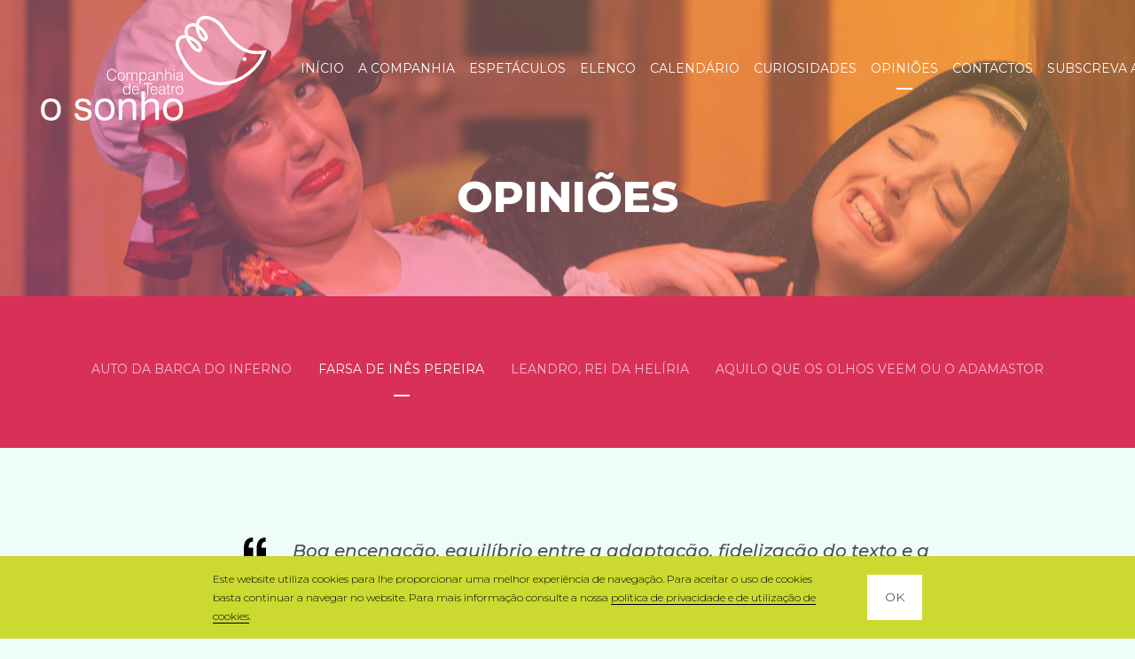

--- FILE ---
content_type: text/html;charset=UTF-8,text/html;charset=UTF-8
request_url: https://www.osonho.com/opinioes/farsa-de-ines-pereira-
body_size: 7083
content:


<!DOCTYPE HTML>
<html lang="pt">
<head>
	
		<meta charset="UTF-8">
        <meta http-equiv="Content-Type" content="text/html; charset=UTF-8" />
        <meta http-equiv="X-UA-Compatible" content="IE=edge">
        <meta name="viewport" content="width=device-width, initial-scale=1.0, user-scalable=no">
		<meta name="format-detection" content="telephone=no">
			<meta name="google-site-verification" content="o3WDaY9pm4KHsD_XuqkWz3T810fnrJgQviBSWL9gCuI" />
		<title>FARSA DE INÊS PEREIRA </title>
        <meta name="Description" content="A companhia de teatro O Sonho produz espetáculos e animações para todo o tipo de eventos. O teatro O Sonho tem como principal objetivo incutir aos seus espetadores a arte teatral. Acompanhe aqui todos os espetáculos de teatro. ">
        <meta name="Keywords" content="companhia de teatro, teatro o sonho, espetáculos de teatro, espetáculo auto da barca do inferno, teatro juvenil, teatro para escolas, teatro escolar, teatro infantojuvenil, farsa de inês pereira, leandro rei da helíria, aquilo que os olhos veem ou o adamastor">
			
        <!-- Global site tag (gtag.js) - Google Analytics -->
<script async src="https://www.googletagmanager.com/gtag/js?id=UA-139426049-1"></script>
<script>
  window.dataLayer = window.dataLayer || [];
  function gtag(){dataLayer.push(arguments);}
  gtag('js', new Date());

  gtag('config', 'UA-139426049-1');
</script>

        <link href="/bootstrap/bootstrap.min.css" rel="stylesheet">
        <link href="https://fonts.googleapis.com/css?family=Montserrat:300,400,400i,500i,500,600,700,800,900" rel="stylesheet">
        <link href="/css/estilos.css" rel="stylesheet" type="text/css">
        <link href="/css/template.css" rel="stylesheet" type="text/css">
        <link rel="stylesheet" href="/fontawesome/all.css" crossorigin="anonymous">
			
		<link rel="apple-touch-icon" sizes="57x57" href="/img/fav/apple-icon-57x57.png">
		<link rel="apple-touch-icon" sizes="60x60" href="/img/fav/apple-icon-60x60.png">
		<link rel="apple-touch-icon" sizes="72x72" href="/img/fav/apple-icon-72x72.png">
		<link rel="apple-touch-icon" sizes="76x76" href="/img/fav/apple-icon-76x76.png">
		<link rel="apple-touch-icon" sizes="114x114" href="/img/fav/apple-icon-114x114.png">
		<link rel="apple-touch-icon" sizes="120x120" href="/img/fav/apple-icon-120x120.png">
		<link rel="apple-touch-icon" sizes="144x144" href="/img/fav/apple-icon-144x144.png">
		<link rel="apple-touch-icon" sizes="152x152" href="/img/fav/apple-icon-152x152.png">
		<link rel="apple-touch-icon" sizes="180x180" href="/img/fav/apple-icon-180x180.png">
		<link rel="icon" type="image/png" sizes="192x192"  href="/img/fav/android-icon-192x192.png">
		<link rel="icon" type="image/png" sizes="32x32" href="/img/fav/favicon-32x32.png">
		<link rel="icon" type="image/png" sizes="96x96" href="/img/fav/favicon-96x96.png">
		<link rel="icon" type="image/png" sizes="16x16" href="/img/fav/favicon-16x16.png">
		<link rel="manifest" href="/img/fav/manifest.json">
		<meta name="msapplication-TileColor" content="#ffffff">
		<meta name="msapplication-TileImage" content="/img/fav/ms-icon-144x144.png">
		<meta name="theme-color" content="#ffffff">
        
        <link href="/slick/slick.css" rel="stylesheet" type="text/css">
        <link href="/slick/slick-theme.css" rel="stylesheet" type="text/css">
        
        <script src="/sweetalert/sweetalert.min.js"></script>
        
        <script src="/jquery/jquery.min.js"></script>
			
			
		<meta property="og:url" content="https://www.osonho.com/opinioes/farsa-de-ines-pereira-" />
		<meta property="og:type" content="website" />
		<meta property="og:title" content="FARSA DE INÊS PEREIRA " />
		<meta property="og:description" content="A companhia de teatro O Sonho produz espetáculos e animações para todo o tipo de eventos. O teatro O Sonho tem como principal objetivo incutir aos seus espetadores a arte teatral. Acompanhe aqui todos os espetáculos de teatro. " />
		
			
			<meta property="og:image" content="https://www.osonho.com/img/logo_teatrosonho2.png" />
			<meta property="og:image:width" content="200" />
			<meta property="og:image:height" content="200" />
		
	
</head>

<body >
	

<div class="barra_cookies ">
	
	<style>
		.barra_cookies {
	position:fixed;
	bottom:0;
	left:0;
	width:100%;
	padding:15px 0;
	background-color:#cbd930;
	z-index:9999;
	font-size:0;
}
.barra_cookies.hidden {
	display:none
}

.barra_cookies .container {
	display:flex;
	align-items:center;
	width:830px;
	max-width:100%;
}
.barra_cookies .container > div:last-of-type {
	padding-left:50px;
}

.barra_cookies p {
	color:#000;
	font-size:12px;
	line-height:1.75em;
	margin:0;
}

.barra_cookies p a {
	color:#000;
	border-bottom:1px solid currentColor;
	text-decoration:none;
	transition:all .1s ease-in-out;
}
.barra_cookies p a:hover {
	border-bottom:1px solid transparent;
}

.barra_cookies .cookie_btn {
	color:#000;
	background-color:#fff;
	border:none;
	font-size:14px;
	text-decoration:none;
	padding:15px 20px;
	display:inline-block;
	cursor:pointer;
}

.barra_cookies .cookie_options {
	display:flex;
	padding-top:10px;
	justify-content:space-between;
}

.barra_cookies .cookie_options input[type='checkbox'] {
	display:none;
}
.barra_cookies .cookie_options input[type='checkbox'] + label {
	display:inline-block;
	height:20px;
	width:20px;
	background-color:#fff;
	border:1px solid #888;
	position:relative;
	cursor:pointer;
	margin:0;
	vertical-align:middle;
}
.barra_cookies .cookie_options input[type='checkbox'] + label::before {
	content:'';
	position:absolute;
	height:10px;
	width:10px;
	background-color:#888;
	left:4px;
	top:4px;
	opacity:0;
	transition:all .1s ease-in-out;
	pointer-events:none;
}
.barra_cookies .cookie_options input[type='checkbox']:checked + label::before {
	opacity:1;
}

.barra_cookies .cookie_options input[type='checkbox'] + label + label {
	font-size:12px;
	color:#000;
	margin:0;
	vertical-align:middle;
	font-weight:400;
	padding-left:10px;
}

.barra_cookies .cookie_options input[type='checkbox']:disabled + label, .barra_cookies .cookie_options input[type='checkbox']:disabled + label + label {
	opacity:.6;
	cursor:default;
}

@media(max-width:767px) {
	.barra_cookies .container {
		flex-wrap:wrap;
	}
	
	.barra_cookies .container > div:last-of-type {
		padding-left:0;
	}
	
	.barra_cookies p {
		font-size:11px;
	}
	
	.barra_cookies .cookie_options {
		padding-bottom:20px;
	}
	
	.barra_cookies .cookie_options input[type='checkbox'] + label + label {
		font-size:11px;
		padding-left:5px;
	}
}
	</style>
    
    <script src="https://code.jquery.com/jquery-3.3.1.min.js"></script>
    <script>
		function cookie_hide() {
	$(".barra_cookies").addClass("hidden");
}

function cookie_show() {
	$(".barra_cookies").removeClass("hidden");
}

$(document).ready(function(e) {
	$(".barra_cookies .cookie_btn").click(function() {
		cookie_change();
	});
	
	$("#cookie_change").click(function(e) {
		e.preventDefault();
		
		cookie_show();
	});
});

function cookie_change() {
	var  cookie_val;
		
	cookie_val = "1|"
		
	var date = new Date(new Date().setFullYear(new Date().getFullYear() + 1));
	
	document.cookie = "cookie_consent=" + encodeURIComponent(cookie_val) + ";expires=" + date.toGMTString();
	
	cookie_hide();
}
	</script>

    <div class="container">
    	<div>
			<p>Este website utiliza cookies para lhe proporcionar uma melhor experiência de navegação. Para aceitar o uso de cookies basta continuar a navegar no website. Para mais informação consulte a nossa <a href="https://www.osonho.com/politica-de-privacidade">política de privacidade e de utilização de cookies</a>.</p>
			
				
 
            
      	</div>
        <div>
        	<a class="cookie_btn">OK</a>
        </div>
    </div>
</div>
<div class="zona_pesquisa">
	<form name="form_pesquisa" id="form_pesquisa" method="post" action="https://www.osonho.com/pesquisa" accept-charset="utf-8" onSubmit="check_pesquisa();">
		<input type="text" name="q" placeholder="PESQUISAR">
		<button type="submit"><img src="/img/right_arrow_wh.svg" width="23" ></button>
	</form>
</div>
	
<div class="navbar navbar-expand-xl bsnav bsnav-sticky">
    <a class="navbar-brand" href="https://www.osonho.com/index.asp"><img src="https://www.osonho.com/img/logo_teatrosonho.svg" alt="FARSA DE INÊS PEREIRA " title="FARSA DE INÊS PEREIRA "  /></a>
	
	
	
    <button class="navbar-toggler toggler-spring"><span class="navbar-toggler-icon"></span></button>
    <div class="collapse navbar-collapse justify-content-lg-end">
        <ul class="navbar-nav navbar-mobile mr-0">
            <li class="nav-item "><a class="nav-link" href="https://www.osonho.com/index.asp">Início</a></li>
			
			    
						<li class="nav-item  ""><a class="nav-link" href="https://www.osonho.com/a-companhia">a companhia</a></li>
            		    
						<li class="nav-item  ""><a class="nav-link" href="https://www.osonho.com/espetaculos">Espetáculos</a></li>
            		    
						<li class="nav-item  ""><a class="nav-link" href="https://www.osonho.com/elenco">Elenco</a></li>
            		    
						<li class="nav-item  ""><a class="nav-link" href="https://www.osonho.com/calendario">Calendário</a></li>
            		    
						<li class="nav-item  ""><a class="nav-link" href="https://www.osonho.com/curiosidades">Curiosidades</a></li>
            		    
						<li class="nav-item active ""><a class="nav-link" href="https://www.osonho.com/opinioes">Opiniões</a></li>
            		    
						<li class="nav-item  ""><a class="nav-link" href="https://www.osonho.com/contactos">Contactos</a></li>
            		    
						<li class="nav-item  ""><a class="nav-link" href="https://www.osonho.com/subscreva-a-nossa-newsletter">SUBSCREVA A NOSSA NEWSLETTER</a></li>
            		
			<li class="nav-item d-none d-sm-block"><a id="show_pesquisa"><img src="/img/lupe.svg" width="17"/></a></li>
        </ul>
    </div>
</div>
	
<div class="bsnav-mobile">
  
  <div class="navbar"><div class="bsnav-mobile-overlay"></div>
	<div class="pesquisa_mobile">
		<form name="form_pesquisa" id="form_pesquisa" method="post" action="https://www.osonho.com/pesquisa" accept-charset="utf-8" onSubmit="check_pesquisa();">
			<input type="text" name="q" placeholder="PESQUISAR">
			<button type="submit"><img src="/img/right_arrow_wh.svg" width="23" ></button>
		</form>
	</div></div>
</div>
		
	<script>
		$('#show_pesquisa').click(function() {
    		$('.zona_pesquisa').show();
			$(".navbar.bsnav").addClass('abriupesquisa')
		});
	</script>
	
	<section class="template-banner" style="background-image:url(https://www.osonho.com/uploads/subcanais_banners/230.png)">
        <div class="container container824 ">
            
			<h2 class="tituloh1">Opiniões</h2>
			
        </div>
    </section>
	<div class="clearfix"></div>
					
					
	
		<section class="titulo_destaque d_espetaculo list_opinioes">
			<div class="">
			<ul class="list-inline">
				
					<li class="list-inline-item ">
						
						<a href="https://www.osonho.com/opinioes/auto-da-barca-do-inferno">AUTO DA BARCA DO INFERNO</a>
						
					</li>
				
					<li class="list-inline-item activo">
						<h1>
						<a href="https://www.osonho.com/opinioes/farsa-de-ines-pereira-">FARSA DE INÊS PEREIRA </a>
						</h1>
					</li>
				
					<li class="list-inline-item ">
						
						<a href="https://www.osonho.com/opinioes/leandro-rei-da-heliria">LEANDRO, REI DA HELÍRIA</a>
						
					</li>
				
					<li class="list-inline-item ">
						
						<a href="https://www.osonho.com/opinioes/aquilo-que-os-olhos-veem-ou-o-adamastor">AQUILO QUE OS OLHOS VEEM OU O ADAMASTOR</a>
						
					</li>
				
			</ul>
			</div>
		</section>
		
		
		<!--<a href="/" class="opinioes-us-tab">
			<img src="/img/quote2.svg" width="20">
			Deixe-nos<br> a sua opinião
		</a>-->
		<section id="template">
	<div class="container container824 modulos">
	
                        <div class="template-module">
                            <div class="template">
                                <div class="text">
                                   <blockquote>
<p>Boa encena&ccedil;&atilde;o, equil&iacute;brio entre a adapta&ccedil;&atilde;o, fideliza&ccedil;&atilde;o do texto e a intera&ccedil;&atilde;o com o p&uacute;blico.</p>

<p><small>Escola secund&aacute;ria Am&eacute;lia Rey Cola&ccedil;o |&nbsp;Prof&ordf; In&ecirc;s Goulat</small></p>

<hr /></blockquote>

<blockquote>
<p>Parab&eacute;ns! Excelente encena&ccedil;&atilde;o e atua&ccedil;&atilde;o.&nbsp;</p>

<p><small>Escola b&aacute;sica e secund&aacute;ria Padre Alberto Neto |&nbsp;Prof&ordf; &nbsp;Catarina Coutinho</small></p>
</blockquote>

<hr />
<p>&nbsp;</p>

<blockquote>
<p>Muito bom,como sempre. Fiel ao texto original, mas tamb&eacute;m com inova&ccedil;&atilde;o.</p>

<p><small>Col&eacute;gio da Trofa |&nbsp;Prof&ordf; &nbsp;Maria Jo&atilde;o Pedro</small></p>
</blockquote>

                                </div>
                            </div>
                        </div>
                        <div Class="clearfix"></div>
                        
    </div>          
</section>



<section class="destaque_apoios ">
	
	<div class="container container1024">
		
		<h2>APOIOS</h2>
		<div class="row">
			
			<div class="col-md-2 col-sm-3 col-xs-6"> 
				<a href="https://www.lisboa.pt/" target="_blank"><img class="img-fluid" src="/uploads/apoios/sem-títul-1[1].jpg"  title="CM LISBOA"  alt="CM LISBOA"  ></a>
			</div>
			
			<div class="col-md-2 col-sm-3 col-xs-6"> 
				<img class="img-fluid" src="/uploads/apoios/sem-títuo-1[1].jpg"  title="Espaço LX Jovem"  alt="Espaço LX Jovem"  >
			</div>
			
			<div class="col-md-2 col-sm-3 col-xs-6"> 
				<img class="img-fluid" src="/uploads/apoios/s-título-1[1].jpg"  title="Casa dos Direitos Sociais"  alt="Casa dos Direitos Sociais"  >
			</div>
			
		</div>
	</div>
   
</section>

<section class="destaque_apoios other">
	
	<div class="container container1024">
		
		<h2>PARCEIROS</h2>
		<div class="row">
			
			<div class="col-md-2 col-sm-3 col-xs-6"> 
				<a href="https://ipdj.gov.pt/" target="_blank"><img class="img-fluid" src="/uploads/apoios/wkaeleck_400x400[1].jpg"  title="Instituto Português do Desporto e da Juventude"  alt="Instituto Português do Desporto e da Juventude"  ></a>
			</div>
			
			<div class="col-md-2 col-sm-3 col-xs-6"> 
				<a href="https://www.marilina.pt/site/" target="_blank"><img class="img-fluid" src="/uploads/apoios/sem-título-1[1].jpg"  title="Tintas Marilina"  alt="tintas marilina"  ></a>
			</div>
			
			<div class="col-md-2 col-sm-3 col-xs-6"> 
				<a href="https://www.jgf-tecnologias.pt/" target="_blank"><img class="img-fluid" src="/uploads/apoios/sem-título1.jpg"  title="JGF"  alt="JGF"  ></a>
			</div>
			
			<div class="col-md-2 col-sm-3 col-xs-6"> 
				<a href="https://sanitana.com/pt/" target="_blank"><img class="img-fluid" src="/uploads/apoios/sem-1.jpg"  title="Sanitana"  alt="Sanitana"  ></a>
			</div>
			
			<div class="col-md-2 col-sm-3 col-xs-6"> 
				<a href="https://www.lustresamadeurocha.pt/" target="_blank"><img class="img-fluid" src="/uploads/apoios/se1.jpg"  title="Amadeu e Rocha Lda"  alt="Amadeu e Rocha Lda"  ></a>
			</div>
			
			<div class="col-md-2 col-sm-3 col-xs-6"> 
				<img class="img-fluid" src="/uploads/apoios/1.jpg"  title="AM LEILOES"  alt="AM LEILOES"  >
			</div>
			
			<div class="col-md-2 col-sm-3 col-xs-6"> 
				<a href="https://nomalism.com/default.aspx" target="_blank"><img class="img-fluid" src="/uploads/apoios/sem-títu-1.jpg"  title="Nomalism"  alt="Nomalism"  ></a>
			</div>
			
		</div>
	</div>
   
</section>
<div class="move-up">
    <div class="arrow"></div>
</div>


	
<footer style="background-image: url(/uploads/footer/auto-da-barca-do-inferno-teatro-o-sonho-24-10-2025_126.jpg);">
	<div class="container ">
		<div class="col-12">
			<img src="/img/icon_teatro.svg" width="96" height="73" alt="" >
		</div>
	</div>
	<div class="container container1024">	
		<div class="row contacto_footer">
			<div class="col-7 col-xs-12">
				<div>
					<p>Rua Jos&eacute; Domingos Barreiros, n&ordm; 17<br />
1950-160 Lisboa</p>

				</div>
				<div>
					<img src="/img/icon_pin.svg" width="22" height="28" alt="" > <a href="https://www.google.com.br/maps/place/R.+Jos%C3%A9+Domingos+Barreiros+17,+1950-014+Lisboa/@38.7386987,-9.1076702,18.13z/data=!4m5!3m4!1s0xd1933de3a88ea" target="_blank">VER NO GOOGLE MAPS</a>
				</div>
				
				<div class="telefone"><p>218 861 799 | 218 871 526<br />
Rede fixa nacional</p>

<p>918 509 882 | 936 542 750<br />
Rede m&oacute;vel</p>
</div>
				<div class="email"><p><a href="mailto:compteatro_osonho@hotmail.com">compteatro_osonho@hotmail.com</a></p>
</div>
			</div>
			<div class="col-5 col-xs-12">
				<div>
				<p>Subscrição de newsletter</p>
				<h3>ACOMPANHE TODAS AS NOVIDADES</h3>
				
				<a href="https://www.osonho.com/subscreva-a-nossa-newsletter" class="btn_subscrever">subscrever newsletter</a>
				
				
				</div>
				<a href="https://www.osonho.com/remover-subscricao-newsletter" class="btn_remover">remover newsletter</a>
			</div>
		</div>
	</div>
			
	<div class="container-fluid bgcredito">
		<div class="container container824 text-center">
			
			
				<div class="social">
				
						<a href="https://pt-pt.facebook.com/teatroosonho/" target="_blank"><i class="fab fa-facebook-f"></i></a>
					
						<a href="https://www.instagram.com/teatroosonho/" target="_blank"><i class="fab fa-instagram"></i></a>
					
						<a href="https://www.youtube.com/channel/UCm-QW5J7DrAont27-32tT3A" target="_blank"><i class="fab fa-youtube"></i></a>
					
				</div>
			
			<p>O Sonho 2026 © Todos os Direitos Reservados | <a href="https://www.osonho.com/politica-de-privacidade">Política de Privacidade</a></p>
			<p>By <a href="https://www.bluesoft.pt" target="_blank" title="Bluesoft - Marketing Digital" type="Marketing Digital - Bluesoft">bluesoft.pt</a></p>
		</div>
	</div>
</footer>
	
	<script src="/slick/slick.min.js" type="text/javascript"></script>
	<script src="/js/script.js"></script>
	<script src="/js/template.js"></script>
	<script>
		$(document).ready(function(){
			$(".template-module .slider").each(function(index, element) {
                var slider = $(this)
					prev = $(this).parent().find(".slider-arrows .prev"),
					next = $(this).parent().find(".slider-arrows .next");
				
				if($(this).siblings(".thumbnail-wrapper").length > 0) {
					var thumbnail = $(this).siblings(".thumbnail-wrapper"),
						thumbnailPrev = thumbnail.find(".thumbnail-slider-arrows .prev"),
						thumbnailNext = thumbnail.find(".thumbnail-slider-arrows .next");
					
					thumbnail.find(".thumbnail-slider").slick({
						slidesToShow: 4,
						slidesToScroll: 2,
						autoplay: false,
						infinite: false,
						speed: 1000,
						fade: false,
						arrows: true,
						prevArrow: thumbnailPrev,
						nextArrow: thumbnailNext,
						dots: false,
						responsive: [{
						  	breakpoint: 767,
						  	settings: {
								slidesToShow: 2,
						  	}
						}]
					});
					thumbnail.find(".thumbnail-slider .slide").click(function() {
						var index = $(this).data("slick-index");
						slider.slick("slickGoTo", index);
						$(".thumbnail-slider .slide").removeClass("active");
						$(".thumbnail-slider .slide[data-slick-index='" + index + "']").addClass("active");
					});
					
					$(this).on("init", function(event, slick) {
						$(".thumbnail-slider .slide[data-slick-index='0']").addClass("active");
					});
					$(this).slick({
						slidesToShow: 1,
						slidesToScroll: 1,
						autoplay: false,
						speed: 1000,
						fade: false,
						arrows: true,
						prevArrow: prev,
						nextArrow: next,
						dots: false,
						asNavFor: thumbnail.find(".thumbnail-slider")
					});
					$(this).on("beforeChange", function(event, slick, currentSlide, nextSlide){
						$(".thumbnail-slider .slide").removeClass("active");
						$(".thumbnail-slider .slide[data-slick-index='" + nextSlide + "']").addClass("active");
					});
				} else {
					$(this).slick({
						slidesToShow: 1,
						slidesToScroll: 1,
						autoplay: false,
						speed: 1000,
						fade: false,
						arrows: true,
						prevArrow: prev,
						nextArrow: next,
						dots: false
					});
				}
            });
			
			
				if($(window).width() < 768) {
				$(".bgcredito").css("margin-bottom","40px")
				}
			
		});
	</script>
</body>
</html>


--- FILE ---
content_type: text/css
request_url: https://www.osonho.com/css/estilos.css
body_size: 17466
content:
html, body {
	background:#effdf9;
	font-family:"Montserrat", sans-serif;
	font-weight:300;
	letter-spacing:0;
	padding:0;
	margin:0;
	overflow-x:hidden;
}

:root {
    --p_vermelha: #f23650; 
    --p_vermelha_bg: #feebed;
    --p_laranja: #fba602; 
    --p_laranja_bg: #fff6e5; 
	--p_violeta: #bc5bf3; 
    --p_violeta_bg: #fef2ea; 
	--p_verde: #51d6c2; 
    --p_verde_bg: #edfbf9; 
} 

*{-webkit-font-smoothing:antialiased;box-sizing:border-box;}
a, button, a:hover, button:hover {-moz-transition:all ease-in-out .2s;-webkit-transition:all ease-in-out .2s;transition:all ease-in-out .2s; text-decoration:none; cursor:pointer; color:inherit}
a:focus, button:focus, input:focus, a:active, button:active, input:active, textarea:focus, select:focus {outline:none; box-shadow:none;}
a:focus, a:active {color:inherit;text-decoration:none;}
a, a:hover, button:hover {-moz-transition:all ease-in-out .2s;-webkit-transition:all ease-in-out .2s;transition:all ease-in-out .2s; text-decoration:none; cursor:pointer; color:inherit}

@media (min-width:1200px) {
	
	.container1024 {
		width:1024px;
		padding: 0 15px;
	}
	
	.container1044 {
		width:1074px;
	}
	
	.container1044.logos {
		width:1084px;
		padding: 0 25px;
	}
}

@media (min-width:992px) {
	.container824 {
		width:850px;
		padding: 0 15px;
	}
}

@media (min-width:768px) {
	.container760 {
		width:760px;
		padding: 0 15px;
	}
}

.btnsaber{
	font-size: 11px;
	font-weight: normal;
	font-style: normal;
	font-stretch: normal;
	line-height: normal;
	letter-spacing: 0.6px;
	display: inline-block;
	margin: 0 auto;
	color:#ffffff;
	text-transform: uppercase;
	padding: 22px 40px
}

.btnsaber:hover{
	color:#fff;
	opacity: .8
}

header {
	position:fixed;
	width:100vw;
	height:126px;
	background-color:transparent;
	padding:18px 40px;
	transition:all .2s ease-in-out;
	z-index:9;
}
header.header-sm {
	height:106px;
	background-color:#1d1d1b;
}
header::before {
	content:"";
	position:absolute;
	height:100vh;
	width:100vw;
	top:0;left:0;
	background-color:rgba(0,0,0,.75);
	pointer-events:none;
	opacity:0;
	transition:all .2s ease-in-out;
}
header.open::before {
	opacity:1;
	pointer-events:auto;
}

header img {
	height:100%;
}

header img {
	height:100%;
}

header a {
	display:inline-block;
	height:100%;
}

header .logoheader{
	width:255px;
	height:118px
}

header .toggle {
	width:27px;
	height:18px;
	position:absolute;
	top:0;bottom:0;
	right:40px;
	margin:auto;
	cursor:pointer;
	z-index:11;
	transition:all .2s ease-in-out;
}
header.open .toggle {
	margin-top:54px;
	transform:translate(-12px, 12px);
}
header .toggle span {
	position:absolute;
	left:0;
	width:100%;
	height:2px;
	background-color:white;
	border-radius:1px;
	transition:all .2s ease-in-out;
}
header .toggle span:nth-of-type(1) {
	top:0;
}
header .toggle span:nth-of-type(2) {
	top:8px;
}
header .toggle span:nth-of-type(3) {
	top:16px;
	width:17px;
	transform:translateX(10px);
}
header .toggle:hover span:nth-of-type(3) {
	transform:translateX(0px);
}

header.open .toggle span {
	background-color:#1d1d1b;
}
header.open .toggle span:nth-of-type(1) {
	width:40px;
	transform:rotate(-45deg) translate(-4px, -12px);
	transform-origin:right;
}
header.open .toggle span:nth-of-type(2) {
	opacity:0;
}
header.open .toggle span:nth-of-type(3) {
	width:40px;
	transform:rotate(45deg) translate(-4px, 12px);
	transform-origin:right;
}

header .menu {
	position:fixed;
	height:100vh;
	width:480px;
	max-width:100%;
	padding:50px;
	background-color:white;
	top:0;
	right:0;
	display:flex;
	flex-direction:column;
	transform:translateX(100%);
	transition:all .2s ease-in-out;
	overflow:auto;
}
header.open .menu {
	transform:translateX(0%);
}

header .menu .form {
	margin-right:75px;
	position:relative;
}
header .menu .form input {
	padding:16px 20px;
	padding-right:52px;
	background-color:white;
	border:1px solid rgba(203,203,183,.5);
	width:100%;
	font-size:14px;
	color:#888888;
	line-height:1;
}
header .menu .form a[submit] {
	position:absolute;
	height:52px;
	width:52px;
	top:0;right:0;
	font-size:0;
}
header .menu .form a[submit] img {
	position:absolute;
	top:0;bottom:0;
	left:0;right:0;
	margin:auto;
	width:15px;
	height:15px;
}

header .menu ul {
	padding:0;
	margin:0;
	list-style:none;
	margin:-10px 0;
}
header .menu > ul {
	padding-top:55px;
}
header .menu ul li {
	font-size:0;
	padding:10px 0;
}

header .menu ul li.sub > h4 {
	padding-right:25px;
	position:relative;
}
header .menu ul li.sub > h4::after {
	content:"";
	position:absolute;
	top:0;bottom:0;
	right:0;
	margin:auto;
	width:10px;
	height:6px;
	background-image:url(/img/caret.svg);
	transition:all .2s ease-in-out;
}
header .menu ul li.sub.open > h4::after, header .menu ul li.sub.active > h4::after {
	transform:rotate(180deg);
}
header .menu ul li.sub ul {
	margin:0;
	overflow:hidden;
	max-height:0;
	transition:all .2s ease-in-out;
}
header .menu ul li.sub.active ul {
	max-height:none;
}
header .menu ul li.sub ul li {
	padding:4px 0;
}
header .menu ul li.sub ul li:first-of-type {
	margin-top:18px;
}

header .menu ul li h4 {
	font-size:22px;
	font-weight:500;
	color:#b3b3a9;
	margin:0;
	display:inline-block;
}
header .menu ul li h5 {
	font-size:15px;
	font-weight:500;
	color:#b3b3a9;
	margin:0;
	display:inline-block;
}

header .menu ul li.sub.open > h4 a, header .menu ul li.active > * > a, header .menu ul li a:hover {
	color:#1d1d1b;
}

/********** Social and Language **********/

header .menu > div:last-of-type {
	justify-self:flex-end;
	margin-top:auto;
	padding-top:40px;
}

header .menu > div:last-of-type span {
	font-family:"Montserrat", sans-serif;
	font-size:14px;
	font-weight:500;
	color:#b3b3a9;
}
header .menu > div:last-of-type span a.active, header .menu > div:last-of-type span a:hover {
	color:#1d1d1b;
}

header .menu > div:last-of-type .social {
	display:inline-block;
	float:right;
	font-size:0;
}
header .menu > div:last-of-type .social a {
	font-size:0;
	padding:0 15px;
}
header .menu > div:last-of-type .social a i {
	font-size:22px;
	color:#b3b3a9;
	transition:all .2s ease-in-out;
}
header .menu > div:last-of-type .social a:hover i {
	color:#1d1d1b;
}

@media(max-width:991px) {
	header .menu ul li.sub > h4 a {
		color:#1d1d1b;
	}
	header .menu ul li.sub > h4::after {
		transform:rotate(180deg);
	}
	
	header .menu ul li.sub ul {
		max-height:none !important;
	}
}


@media(max-width:767px) {
	header, header.header-sm {
		height:auto;
		padding:20px;
	}
	
	header img {
		width:130px;
	}
	
	header .toggle {
		right:20px;
	}
	header.open .toggle {
		margin-top:auto;
		transform:translate(-2px, 2px);
	}
	
	header .menu {
		padding:40px 20px;
		padding-top:80px;
	}
	header .menu .form {
		margin:0;
	}
	
	header .menu > ul {
		padding-top:40px;
	}
	header .menu ul li {
		padding:7px 0;
	}
	header .menu ul li.sub ul li:first-of-type {
		margin-top:12px;
	}
	header .menu ul li h4 {
		font-size:18px;
	}
	header .menu ul li h5 {
		font-size:16px;
	}
}

.hp-banners {
	height:100vh;
}

.hp-banners .slider .slide {
	width:100vw;
	height:100vh;
	position:relative;
	overflow-x: hidden
}
.hp-banners .slider .slide::after {
	content:"";
	position:absolute;
	top:0;bottom:0;
	left:0;right:0;
	mix-blend-mode: multiply;
	background: linear-gradient(221deg, #fcc65d, #fb7ae4);
	pointer-events:none;
	opacity: 1
}

.hp-banners .slider .slide img {
	position:absolute;
	top:0;bottom:0;
	left:0;right:0;
	height:100%;
	width:100%;
	opacity: .6
}

.hp-banners .slider .description {
	position:absolute;
	max-width:100%;
	
	bottom:0;
	left:0;right:0;
	margin:auto;
	z-index:2;
	text-align:left;
}

.hp-banners .slider .description .container{
	padding:30px 30px 81px;
	background: rgba(1,1,1,.2);
	position: relative
}

.hp-banners .slider .description .container:before {
    content: "";
    position: absolute;
    background: rgba(1,1,1,.2);
    width: 1000px;
    height: 100%;
    left: auto;
    right: 100%;
    top: 0;
}

.hp-banners .slider .description h2 {
	font-family:"Montserrat", sans-serif;
	font-size: 48px;
	font-weight: 900;
	font-style: normal;
	font-stretch: normal;
	line-height: 1.35;
	letter-spacing: normal;
	text-align: left;
	color: #ffffff;
	text-transform:uppercase;
	margin:0;
}
.hp-banners .slider .description p {
	font-size: 16px;
	font-weight: normal;
	font-style: normal;
	font-stretch: normal;
	line-height: 1.5;
	letter-spacing: normal;
	text-align: left;
	color: #ffffff;
	margin-top:30px;
}


.hp-banners .slider .slick-dots {
	position:absolute;
	left:34px;
	top:50%;bottom:auto;
	transform:translateY(-50%);
	margin:auto;
	width:auto;
}
.hp-banners .slider .slick-dots li {
	display:block;
	margin:25px 0;
}

.hp-banners .slider .slick-dots li button {
	position:relative;
}
.hp-banners .slider .slick-dots li button::before {
	content:"";
	position:absolute;
	top:0;bottom:0;
	left:0;right:0;
	margin:auto;
	height:8px;
	width:8px;
	border:1px solid white;
	border-radius:100%;
	opacity:1;
	transition:all .2s ease-in-out;
}
.hp-banners .slider .slick-dots li.slick-active button::before {
	background-color:white;
}

@supports(mix-blend-mode: multiply) {
	.hp-banners .slider .slide::after {
		opacity:1;
		mix-blend-mode: multiply;
		background: linear-gradient(221deg, #fcc65d, #fb7ae4);
		
	}
	
	.hp-banners .slider .slide img {
		position:static;
		object-fit:cover;
	}
}

@supports(mix-blend-mode: multiply) {
	.hp-banners .slider .slide img {
		position:absolute;
		top:0;bottom:0;
		left:0;right:0;
		opacity: .6
	}
}

@supports not (mix-blend-mode: multiply) {
  .hp-banners .slider .slide::after {
		opacity:.8;
		mix-blend-mode: normal;
		background: linear-gradient(221deg, #fcc65d, #fb7ae4);
		
	}
	.hp-banners .slider .slide img {
		position:absolute;
		top:0;bottom:0;
		left:0;right:0;
		opacity: 1
	}
}

@keyframes scroll {
    0% 	{transform:translateY(-19px);opacity:0;}
	50% {transform:translateY(8px);opacity:1;}
	100% {transform:translateY(35px);opacity:0;}
}

.scroll {
	position:absolute;
	bottom:80px;
	left:40px;right:auto;
	width:35px;
	height:35px;
}
.scroll span {
	position:absolute;
	width:100%;
	height:19px;
	animation:scroll 2s infinite linear;
	animation-delay:-.5s;
}
.scroll span:nth-of-type(2) {
	transform:translateY(8px);
	animation:scroll 2s infinite linear;
	animation-delay:.5s;
}
.scroll span::before {
	content:"";
	position:absolute;
	left:0;top:0;
	width:25px;
	height:2px;
	background-color:white;
	transform:rotate(45deg);
	transform-origin:left;
}
.scroll span::after {
	content:"";
	position:absolute;
	right:0;top:0;
	width:25px;
	height:2px;
	background-color:white;
	transform:rotate(-45deg);
	transform-origin:right;
}


@media(max-width:767px) {
	
	.hp-banners .slider .description .container{
		padding:30px 30px 30px 50px;
	}
	
	.hp-banners .slider .description h2 {
		font-size:25px;
	}
	
	.hp-banners .slider .description p {
		font-size:14px;
		margin:0;
		margin-top:20px;
	}
	
	.hp-banners .slider .slick-dots {
		left:15px;
	}
	.hp-banners .slider .slick-dots li {
		margin:15px 0;
	}
	
	.scroll {
		display: none
	}
	
}

@media(max-width:768px) {
	.hp-banners,.hp-banners .slider .slide{
		height: calc(100vh + 150px)
	}
	.hp-banners .slider .slide img{
		position:relative;
	}
	.hp-banners .slider .description{
		top:auto;
		bottom:0;
	}
}

.d_espetaculo{
	background: #d93058;
}

.destaque_espectaculo .pecas .row{
	display:flex;
}

.destaque_espectaculo .txt{
	text-align:center;
	padding: 40px 70px;
	display: flex;                 /* nested flex container */
    flex-direction: column;        /* vertical alignment of flex items */
    justify-content: center;       /* center flex items vertically */
    align-items: center; 
}
.destaque_espectaculo .img{
	background-repeat: no-repeat;background-position: center;background-size: cover;
}

.destaque_espectaculo .img img{
	opacity: 0
}

.destaque_espectaculo .autor{
	font-size: 16px;
	font-weight: 500;
	font-style: italic;
	font-stretch: normal;
	line-height: 1.63;
	letter-spacing: normal;
}

.destaque_espectaculo h2{
	font-size: 30px;
	font-weight:bold;
	font-style: normal;
	font-stretch: normal;
	line-height: 1.33;
	letter-spacing: normal;
	text-transform: uppercase;
	color: #1d1d1b;
	margin-top:20px;
	margin-bottom: 39px;
}

@media(max-width:768px) {
	.destaque_espectaculo .col-8{
		flex: 0 0 100%;
    	max-width: 100%;
		order: 1;
	}
	
	.destaque_espectaculo .txt{
		padding: 20px 70px 40px;
		order: 2;
	}
	.destaque_espectaculo h2{
		font-size: 25px;
		margin-top:0px;
		margin-bottom: 15px;
	}
}

.destaque_espectaculo .pecas.peca_vermelho,
.bg_pag_conteudo_vermelho {
	background: var(--p_vermelha_bg);
}
.destaque_espectaculo .peca_vermelho .autor{
	color: var(--p_vermelha)
}
.destaque_espectaculo .pecas.peca_vermelho .btnsaber{
	background: var(--p_vermelha);
}

.destaque_espectaculo .pecas.peca_laranja,
.bg_pag_conteudo_laranja{
	background: var(--p_laranja_bg);
}
.destaque_espectaculo .peca_laranja .autor{
	color: var(--p_laranja)
}
.destaque_espectaculo .pecas.peca_laranja .btnsaber{
	background: var(--p_laranja);
}

.destaque_espectaculo .pecas.peca_verde,
.bg_pag_conteudo_verde{
	background: var(--p_verde_bg);
}
.destaque_espectaculo .peca_verde .autor{
	color: var(--p_verde)
}
.destaque_espectaculo .pecas.peca_verde .btnsaber{
	background: var(--p_verde);
}

.destaque_espectaculo .pecas.peca_violeta,
.bg_pag_conteudo_violeta{
	background: var(--p_violeta_bg);
}
.destaque_espectaculo .peca_violeta .autor{
	color: var(--p_violeta)
}
.destaque_espectaculo .pecas.peca_violeta .btnsaber{
	background: var(--p_violeta);
}
.titulo_destaque{
	width: 100%;
	padding-top: 90px;
	padding-bottom: 90px;
}

.titulo_destaque h2{
	font-size: 45px;
	font-weight: bold;
	font-style: normal;
	font-stretch: normal;
	line-height: 0.89;
	letter-spacing: normal;
	text-align: center;
	color: #ffffff;
	margin-bottom: 0;
	text-transform: uppercase
}

@media(max-width:767px) {
	.titulo_destaque{
		padding-top: 50px;
		padding-bottom: 50px;
	}

	.titulo_destaque h2{
		font-size: 38px;
		line-height: normal
	}
}

.d_elencos{
	background: #cbd930;
}

.destaque_elencos{
	background: #272727
}

@media(min-width: 994px){
  .destaque_elencos .col-lg-2{
        flex: 0 0 20%;
    	max-width: 20%;
  }
}
.destaque_elencos .col-lg-2{
	position:relative;
}
@media(min-width: 768px) and (max-width: 994px){
  .destaque_elencos .col-lg-2{
        flex: 0 0 33.333333%;
    	max-width: 33.333333%;
  }
}

.destaque_elencos a img{
	-moz-transition:all ease-in-out .2s;
	-webkit-transition:all ease-in-out .2s;
	transition:all ease-in-out .2s;
	-webkit-filter: grayscale(1);
  	filter: grayscale(1);
}

.destaque_elencos a:hover img{
	-webkit-filter: grayscale(0);
  	filter: grayscale(0);
}

.destaque_elencos p{
	font-size: 14px;
	font-weight: bold;
	font-style: normal;
	font-stretch: normal;
	line-height: normal;
	letter-spacing: normal;
	text-align: left;
	color: #ffffff;
	text-transform: uppercase;
	position: absolute;
	bottom:22px;
	left: 20px;
	margin-bottom: 0;
	z-index: 10
}

.destaque_elencos .col-lg-2 div:before{
	content:"";
	background: -moz-linear-gradient(45deg, rgba(29,29,27,1) 0%, rgba(29,57,89,0) 49%, rgba(30,87,153,0) 100%); 
	background: -webkit-linear-gradient(45deg, rgba(29,29,27,1) 0%,rgba(29,57,89,0) 49%,rgba(30,87,153,0) 100%); 
	background: linear-gradient(45deg, rgba(29,29,27,1) 0%,rgba(29,57,89,0) 49%,rgba(30,87,153,0) 100%); 
	filter: progid:DXImageTransform.Microsoft.gradient( startColorstr='#1d1d1b', endColorstr='#001e5799',GradientType=1 ); 
	position: absolute;
	bottom:0;
	left: 0;
	width: 100%;
	height: 100%;
	z-index: 1
}

.d_calendario1{
	background: #24c7cd;
}

.d_calendario .col-md-6 .mapa_calendario{
	max-width: 248px;
	background:#1f3340;
}

.d_calendario .col-md-6 .col:last-of-type{
	padding: 50px
}
.d_calendario .col-md-6 .row{
	height:100%
}

.d_calendario h3{
	font-size: 24px;
	font-weight: bold;
	font-style: normal;
	font-stretch: normal;
	line-height: 1.67;
	letter-spacing: normal;
	text-align: left;
	color: #1d1d1b;
	text-transform: uppercase;
}

.d_calendario p{
	font-size: 16px;
	font-weight: 500;
	font-style: italic;
	font-stretch: normal;
	line-height: 1.63;
	letter-spacing: normal;
	text-align: left;
	color: #24c7cd;
}

.d_calendario .evento{
	padding-left:15px;
	border-left:3px solid #24c7cd;
	margin-bottom:38px
}
.d_calendario .evento:last-of-type{
	margin-bottom:0
}
.d_calendario h4 {
  font-size: 18px;
  font-weight: bold;
  font-style: normal;
  font-stretch: normal;
  line-height: normal;
  letter-spacing: normal;
  text-align: left;
  color: #24c7cd;
}

.d_calendario .evento a {
  font-size: 15px;
  font-weight: normal;
  font-style: normal;
  font-stretch: normal;
  line-height: 1.6;
  letter-spacing: normal;
  text-align: left;
  color: #333333;
}

.d_calendario .evento a:hover{
	color:#1d1d1b;
}

.d_calendario .evento ul{
	padding-left:15px;
}

@media(max-width:767px) {
	.d_calendario .col-md-6 .mapa_calendario{
		max-width: 100%;
		width: 100%;
		background:#1f3340;
		text-align: right
	}

	.d_calendario .col-md-6 .col:last-of-type{
		padding: 20px;
		padding-bottom: 30px
	}
	.d_calendario h4 {
  		font-size: 17px;
	}
	.d_calendario .evento{
		margin-bottom:28px
	}
	.d_calendario .evento a {
		font-size: 14px;
	}
	.d_calendario p{
		font-size: 14px;
	}
	.d_calendario .col{
		flex-basis: auto;
	}
}
.d_apresentacao{
	padding-top:70px;
	padding-bottom:70px
}

@media(max-width:767px) {
	.d_apresentacao{
		padding:50px 30px;
		
	}
}
.d_apresentacao p{
	font-size: 18px;
	font-weight: normal;
	font-style: normal;
	font-stretch: normal;
	line-height: 1.44;
	letter-spacing: normal;
	text-align: center;
	color: #ffffff;
	margin-bottom: 0
}

@media(max-width:767px) {
	.d_apresentacao{
		padding:50px 30px;
	}
	.d_apresentacao p{
		font-size: 17px;
	}
}
.destaque_apoios{
	padding-top:57px;
	padding-bottom:57px;
	background:white
}



.destaque_apoios.other{
	padding-top:0px;
}

.destaque_apoios.other:first-child{
	padding-top:57px;
}
.destaque_apoios h2 {
	font-size: 22px;
	font-weight: bold;
	font-style: normal;
	font-stretch: normal;
	line-height: 1.82;
	letter-spacing: normal;
	text-align: left;
	color: #1d1d1b;
	text-transform: uppercase;
	margin-bottom:55px
}

.destaque_apoios img{
	max-width: 154px
}

.destaque_apoios .col-12 img{
	max-width: 100%
}

@media(min-width:768px) and (max-width:992px){
	.destaque_apoios .col-md-2 {
		-ms-flex: 0 0 16.666667%;
		flex: 0 0 174px;
		max-width: 174px;
	}
}

@media(max-width:767px) {
	.destaque_apoios .col-md-2{
		width: 50%
	}
	.destaque_apoios img{
		max-width: 100%
	}
	
	
}

footer{
	background-color:white;
	background-repeat: no-repeat;
	background-size: cover;
	background-position: center top;
	padding-top:20px;
	position: relative;
	
}
footer:before{
	content:"";
	mix-blend-mode: multiply;
	background: linear-gradient(221deg, #fcc65d, #fb7ae4);
	position: absolute;
	top:0;
	left:0;
	width: 100%;
	height: 100%;
}

@supports not (mix-blend-mode: multiply) {
  footer:before {
		opacity:.8;
		mix-blend-mode: normal;
		background: linear-gradient(221deg, #fcc65d, #fb7ae4);
	}

}

.contacto_footer{
	color:white;
	letter-spacing: normal;
	text-align: left;
	margin-top: 17px;
}
.contacto_footer .col-7 div:first-of-type p, .contacto_footer .col-5 div:first-of-type p{
	font-size: 16px;
	font-weight: 500;
	font-style: italic;
	line-height: 1.75;
}

.contacto_footer .col-7 div:nth-of-type(2) a,.contacto_footer .col-5 div:nth-of-type(2) a{
	font-size: 13px;
	font-weight: normal;
	font-style: normal;
	line-height: 2.15;
	color: #ffffff;
	margin-left: 15px
}

.contacto_footer div.telefone{
	font-size: 26px;
	font-weight: bold;
	font-style: normal;
	font-stretch: normal;
	line-height: 1.82;
	letter-spacing: normal;
	margin-top:48px;
	margin-bottom:10px
}
.contacto_footer div.telefone p{
	line-height: 1.5;
}
.contacto_footer div.telefone p small{
	font-size: 13px;
	font-weight: 500;
}

.contacto_footer div.email a{
	font-size: 20px;
	font-weight: 500;
	font-style: italic;
}

.contacto_footer a{
	border-bottom:1px dotted transparent;
	padding-bottom:10px;
}
.contacto_footer a:hover{border-bottom:1px dotted white}


.contacto_footer h3 {
	font-size: 28px;
	font-weight: bold;
	font-style: normal;
	font-stretch: normal;
	line-height: 1.33;
	letter-spacing: normal;
	text-align: left;
	color: #ffffff;
	text-transform: uppercase
}

.btn_subscrever{
	font-size: 11px;
	font-weight: normal;
	font-style: normal;
	font-stretch: normal;
	line-height: normal;
	letter-spacing: 0.6px;
	text-align: center;
	color: #ffffff;
	text-transform: uppercase;
	border: solid 2px #ffffff!important;
	padding: 20px 34px!important;
	margin-top: 40px;
	display: inline-block;
}
.btn_subscrever:hover{
	margin-left:-5px;
	margin-top:36px;
	padding: 24px 39px!important;
}


@media(max-width:767px) {
	.contacto_footer .col-7,.contacto_footer .col-5{
		flex: 0 0 100%;
    	max-width: 100%;
	}
	.contacto_footer .col-5{
		margin-top:20px
	}
	.contacto_footer p.telefone,
	.contacto_footer .telefone p{
		font-size: 19px;
		line-height: 1.52;
		margin-top: 20px;
	}
	.contacto_footer p.email a,
	.contacto_footer .email p a{
		font-size: 19px;
	}
	
	.contacto_footer h3 {
    	font-size: 20px;
	}
	.btn_subscrever{
		margin-top: 20px;
		display: block
	}
	
}
@media(max-width:350px) {
	.contacto_footer p.telefone,
	.contacto_footer .telefone p,
	.contacto_footer p.email a,
	.contacto_footer .email p a{
		font-size: 16px;
	}
}

.bgcredito{
	background:rgba(1, 1, 1,.39);
	width: 100%;
	padding-top:50px;
	padding-bottom: 35px;
	position: relative;
	margin-top: 35px
}

.bgcredito p{
	font-size: 16px;
	font-weight: normal;
	font-style: normal;
	font-stretch: normal;
	line-height: 2.25;
	letter-spacing: normal;
	text-align: center;
	color: #ffffff;
	margin-bottom: 5px;
	
}

.bgcredito p a{
	font-size: 16px;
	color: #ffffff;
	border-bottom:1px dotted transparent;
	padding-bottom:10px;
}

.bgcredito p a:hover{
	border-bottom:1px dotted white
}

.bgcredito p + p{
	margin-bottom: 0;
}

@media(max-width:767px) {
	.bgcredito{
		padding-top:42px;
		padding-bottom: 42px;
		position: relative;
		margin-top: 30px
	}
	.bgcredito p,.bgcredito p a{
		font-size: 14px;
		
	}
}


.bgcredito .social {
	font-size:0;
	padding-bottom:20px;
}

.bgcredito .social a {
	display:inline-block;
	width:50px;
	height:50px;
	position:relative;
	margin:0 11px;
	transition:all 0.3s ease-in-out;
}
.bgcredito .social a:before{
	content:"";
	position: absolute;
	width: 48px;
	height: 48px;
	background: #fff;
	border-radius:50%;
	left:1px;
	top:1px;
	transition:all 0.2s ease-in-out;
}
.bgcredito .social a:hover:before{
	content:"";
	position: absolute;
	width: 50px;
	height: 50px;
	left:0px;
	top:0px;
}

.bgcredito .social a > * {
	font-size:26px;
	display:block;
	text-align:center;
	position:relative;
	top:50%;
	transform:translateY(-50%);
	transition:inherit;
}


.fab.fa-instagram {
	color: transparent;
	background: #df963e; 
	background: -moz-linear-gradient(90deg, #df963e 0%,  #c42c66 50%, #7723bd 100%); 
	background: -webkit-linear-gradient(90deg, #df963e 0%,#c42c66 50%,#7723bd 100%); 
	background: linear-gradient(0deg, #df963e 0%,#c42c66 50%,#7723bd 100%); 
	filter: progid:DXImageTransform.Microsoft.gradient( startColorstr='#df963e', endColorstr='#7723bd',GradientType=1 );
	background-clip: text;
	-webkit-background-clip: text;
}

.fa-twitter { color: #1da1f2; }
.fa-facebook-f { color: #4267b2; }
.fa-youtube { color: #ff0000; }
.fa-linkedin { color: #007bb5; }

.template-banner {
	background-size:cover;
	background-position:top;
	padding:190px 0 80px;
	position:relative;
	text-align:center;
	background-color: hsla(0,0%,100%,0.40);
    background-blend-mode: overlay;
    background-repeat: no-repeat;
}

.template-banner::before {
	content:"";
	position:absolute;
	top:0;bottom:0;
	left:0;right:0;
	mix-blend-mode: multiply;
	background-image: linear-gradient(221deg, #fcc65d, #fb7ae4);
}

@supports not (mix-blend-mode: multiply) {
.template-banner::before {
		opacity:.8;
		mix-blend-mode: normal;
		background: linear-gradient(221deg, #fcc65d, #fb7ae4);
	}

}

.template-banner .container {
	position:relative;
}

.template-banner ul {
	list-style:none;
	padding:0;
	margin-bottom:15px;
	font-size:12.5px;
	font-weight:bold;
	color:white;
	letter-spacing:.05em;
	text-transform:uppercase;
}
.template-banner ul li {
	display:inline-block;
}
.template-banner ul li a:hover {
	opacity:.5;
}

.template-banner h1, .template-banner h2.tituloh1 {
	font-size: 48px;
	font-weight: 800;
	font-style: normal;
	font-stretch: normal;
	line-height: 1.35;
	letter-spacing: normal;
	text-align: center;
	color: #ffffff;
	text-transform:uppercase;
	margin:0;
}

@supports(mix-blend-mode: multiply) {
	.template-banner::before {
		mix-blend-mode: multiply;
		background-image: linear-gradient(221deg, #fcc65d, #fb7ae4);
		opacity:.8;
	}
}

.template-banner .peca_autor{
	font-size: 16px;
	font-weight: 500;
	font-style: italic;
	font-stretch: normal;
	line-height: 1.63;
	letter-spacing: normal;
	text-align: center;
	color: #ffffff;
	margin-top: 10px
}


@media (max-width:768px) {
	.template-banner h1, .template-banner h2.tituloh1 {
		font-size: 32px;
		line-height: 1.27;
	}
	.template-banner {
		padding: 170px 0 70px;
	}

	.bgcredito .social a {
		width: 40px;
		height: 40px;
	}
	.bgcredito .social a > * {
		font-size: 22px;
	}
	.bgcredito .social a:before {
		width: 38px;
		height: 38px;
	}
}

#template {
	padding:71px 0
}

@media (max-width:420px) {
#template {
	padding-top:30px;
	padding-bottom:0px;
}
}

#template h2 {
	font-size: 30px;
	font-weight: bold;
	line-height: 1.33;
	color: #1d1d1b;
	margin-top: 15px;
	margin-bottom: 15px;
	padding-bottom: 15px;
	text-transform:uppercase;
}

#template > .container > .row > .col-md-12 > h2 {
	margin-top: 0px;
	margin-bottom: 0px;
	line-height: 1.4;
}

#template h3 {
	font-size: 24px;
	font-weight:bold;
	color: #1d1d1b;
	margin-top: 15px;
	margin-bottom: 15px;
	padding-bottom: 15px;
	text-transform:uppercase;
}

#template h4 {
	font-size:18px;
	font-weight:bold;
	margin-top: 15px;
	color: #1d1d1b;
	margin-bottom: 15px;
	padding-bottom: 15px;
	text-transform:uppercase;
}

#template p {
	font-size: 17px;
	font-weight: normal;
	font-style: normal;
	font-stretch: normal;
	line-height: 1.41;
	letter-spacing: normal;
	text-align: left;
	color: #4f4f4e;
}

#template blockquote {
	display:block;
	position:relative;
	padding:30px 0 30px 100px;
}
#template blockquote::before {
	content:"";
	position:absolute;
	top:30px;
	left:45px;
	margin:auto;
	width:25px;
	height:25px;
	background-image:url(/img/quote.svg);
	background-repeat:no-repeat;
}
#template blockquote p {
	font-size:20px;
	font-weight:500;
	font-style:italic;
	line-height:1.5;
	margin-bottom:0
}
#template blockquote p b {
	font-weight:inherit;
}

#template blockquote small {
	font-size:12px;
	font-weight:normal;
	color:#4f4f4e;
	font-style:normal;
	line-height:normal;
	text-transform: uppercase
}



#template p big {
	font-size:20px;
	font-style:italic;
	font-weight:500;
	color:#1d1d1b;
	line-height:1.5;
	display:inline-block;
	padding:30px 0 30px 100px;
}

@media (max-width:420px) {
	#template blockquote {
		padding:30px 0 30px 70px;
	}
	#template blockquote::before {
		top:30px;
		left:30px;
	}
	#template blockquote p,#template p big {
		font-size:19px;
	}
}


#template p a, #template li a {
	font-size:18px;
	font-weight:500;
	color:#09a8d7;
	border-bottom: 1px solid #09a8d7;
}

#template p a:hover {
	border-bottom:1px solid transparent;
}

#template b, #template strong {
	color: #1d1d1b;
	font-weight: bold;
}
		
#template small {
	position: relative;
	margin-top: 30px;
	margin-bottom: 30px;
	display: block;
	font-size: 12px;
}

#template small a{
	font-size: 12px;
}
		
#template ol { 
	-webkit-padding-start: 20px;
	list-style-type: none;
	counter-reset: item;
	margin-bottom: 30px;
	margin-top: 30px;
}

#template ul  { 
	-webkit-padding-start: 0px;
	list-style-type: none;
	margin-left: 8px;
	margin-bottom: 30px;
	margin-top: 30px;
}

#template ul li:before   { 
	 content: '';
	 background-color: #1d1d1b;
	 background-size: contain;
	 width: 6px;
	 height: 6px;
	border-radius: 50%;
	 display: inline-block;
	 position: relative;
	 background-repeat: no-repeat;
	 margin-left: -23px;
	 margin-right: 17px;
	top:-3px;
}

#template ol li:before {
	display: inline-block;
	width: auto;
	 margin-left:-35px;
	 margin-right: 20px;
	font-weight: bold;
	color: #1d1d1b;
	text-align: left;
	content: counter(item) ".";
	counter-increment: item;
}

#template ol li, #template ul li {
	font-size: 18px;
	font-weight:400;
	line-height: 26px;
	color:#4a4a4a;
	margin-left: 15px;
}

#template ol li{
	margin-left: 15px;
}

#template ul li {
	margin-left:24px;
}


#template ul li span{
	background: none;
	display:block
}

#template.bg_formulario{
	background-color:#78e7f4
}


#template.bg_formulario h3{
	line-height: 1.46;
	letter-spacing: normal;
	text-align: center;
	margin: 0 auto 20px;
	color: #03535d;
}

.formulario .row{
	align-items:flex-end
}
.formulario label {
    display: block;
	font-size: 16px;
	font-weight: 600;
	font-style: normal;
	font-stretch: normal;
	line-height: 1.63;
	letter-spacing: normal;
	text-align: left;
	color: #03535d;
}

.formulario input, .formulario textarea {
    display: block;
    width: 100%;
    font-size: 15px;
	font-weight: normal;
	font-style: normal;
	font-stretch: normal;
	line-height: 1.6;
	letter-spacing: normal;
	text-align: left;
	color: #ffffff;
    padding: 18px 20px;
    margin-bottom: 30px;
	resize: none;
	border:none;
	background-color: #10abbe;
}

.formulario textarea {
    height: 270px;
}

.formulario input[type='checkbox'] + label {
    display: inline-block;
    width: 27px;
    height: 27px;
    border:none;
    cursor: pointer;
	margin-bottom: 25px;
	background-color: #10abbe;
}

.formulario input[type='checkbox'] + label + label {
    display: inline-block;
    color: #6e6d6d;
    font-size: 16px;
    padding-left: 20px;
    font-weight: 400;
}




.formulario input[type='checkbox']:checked + label::before {
    opacity: 1;
}

.formulario input[type='checkbox'] + label::before {
    content: "\f00c";
    font-family: Font Awesome\ 5 Free;
    font-weight: 900;
    color: white;
    font-size: 16px;
    position: relative;
    left: 4px;
    opacity: 0;
    transition: all .2s ease-in-out;
}

.formulario input[type='checkbox'] {
    display: none;
}

.required {
	font-size:14px;
	display: block;
	font-style: italic;
	color:#03535d;
}

.formulario button {
    display: inline-block;
    background-color: white;
    font-size: 11px;
	font-weight: normal;
	font-style: normal;
	font-stretch: normal;
	line-height: normal;
	letter-spacing: 0.6px;
	text-align: center;
	color: #03535d;
    text-transform: uppercase;
	padding-bottom: 27px;
	padding-top: 27px;
	padding-left: 54px;
	padding-right: 54px;
	border:0;
	-moz-transition:all ease-in-out .2s;
	-webkit-transition:all ease-in-out .2s;
	transition:all ease-in-out .2s;
}

@media (max-width:420px) {
	.formulario button {
		margin-bottom:30px;
	}
}

.formulario button:hover {
	padding-bottom: 31px;
	padding-top: 31px;
	margin-top:-3px;
	margin-right:-3px;
	padding-left: 58px;
	padding-right: 58px;
}

#template .formulario a {
	font-size: 16px;
}

.form-termos {
	position: relative;
	width: 100%;
}

.form-termos button {
	position: absolute;
	right: 0px;
	top: 0;
}

.formulario .select{background:#10abbe;margin-bottom:28px}
.formulario .select select{display:none}
.formulario .custom_select{position:relative;color:#fff;font-size:14px;cursor:pointer;font-weight:500;margin-top:0px; }
.formulario .custom_select > .selected{padding:18px 35px 18px 20px;border:1px solid var(--cordosinputs);position:relative;line-height:21px}
.formulario .custom_select > .selected::after{content:"\f0d7";font-family: Font Awesome\ 5 Free;font-weight: 900;font-size:15px;color: #373636;position:absolute;display:inline-block;right:5px;width:28px;height:20px;transition:all .4s ease-in-out;top:30%;}
.formulario .custom_select.aberto > .selected::after{content:"\f0d8"}
.formulario .custom_select > .options{position:absolute;width:100%;max-height:0;overflow:hidden;transition:all .4s ease-in-out;border-bottom:1px solid transparent;margin-top:-1px;z-index:2}
.formulario .custom_select.aberto > .options{overflow-x:scroll;max-height:180px;border-bottom:1px solid #3f3f3f;z-index:3;background-color:#232322;}
.formulario .custom_select > .options > div{padding:5px 20px;position:relative;margin-top:-1px;transition:all .4s ease-in-out;padding-left:25px;font-size:14px;color:#fff}
.formulario .custom_select > .options > div:first-of-type{padding-top:10px}
.formulario .custom_select > .options > div:last-of-type{padding-bottom:10px}
.formulario .custom_select > .options > div:hover{background-color:#4c4c4c;color:#fff}
.formulario .custom_select > .options > div.selected::after{content:"";position:absolute;background-image:url(../img/check.svg);background-repeat:no-repeat;height:6px;width:9px;left:20px;margin-top:2px;transition:all .4s ease-in-out}

@media (max-width: 767px) {
	.form_reuniao .custom_select > .selected::after{right:0px}
}


@media (max-width:992px) {
	.formulario input[type='checkbox'] + label + label {
		display: inline-block;
		color: #6e6d6d;
		font-size: 13px;
		padding-left: 20px;
		font-weight: 400;
	}
	
	#template .formulario a {
		font-size: 13px;
	}
}

@media (max-width:520px) {
	.form-termos button {
		position: relative;
		margin-top: 30px;
		left: 50%;
    	transform: translateX(-50%);
	}
	.formulario input, .formulario textarea {
		margin-bottom: 20px;
	}
}

.icon_obrigado {
	width:76px;
	height: 76px;
	position: relative;
	left: 50%;
	transform: translateX(-50%);
	margin-top: 30px;
	margin-bottom: 30px;
}

.obrigado h1 {
	font-size: 36px;
	text-align: center;
	position: relative;
	margin-bottom:30px;
}

.obrigado p {
	text-align: center;
}

.obrigado a {
	display: inline-block;
	background-color: transparent;
	font-weight: bold;
	text-transform: uppercase;
	padding: 26px 44px;
	font-size: 14px!important;
	border: 2px solid #774503;
	line-height: 1;
	font-family: 'Montserrat';
	border-bottom: 2px solid #774503!important;
	margin-top: 40px;
}

#template .obrigado a:hover {
	background-color: #774503;
	color: white;
}

.obrigado svg {
	left: 50%;
    position: relative;
    transform: translateX(-50%);
}

.obrigado svg g g path {
	fill:#774503;
}
.list_opinioes{
	padding-top: 67px;
    padding-bottom: 42px;
	padding-left:30px;
	padding-right:30px
}
.list_opinioes ul{
	display: flex;
    justify-content: center;
}
.list_opinioes li{
	position: relative;
	padding-bottom: 8px;
	text-align: center;
}
.list_opinioes li h1{
	font-size: 14px;
	font-weight: normal;
	font-style: normal;
	font-stretch: normal;
	line-height: 2.15;
	letter-spacing: normal;
	text-align: center;
	color: #fbbbd6;
}
.list_opinioes li a{
	font-size: 14px;
	font-weight: normal;
	font-style: normal;
	font-stretch: normal;
	line-height: 2.15;
	letter-spacing: normal;
	text-align: center;
	color: #fbbbd6;
	padding-bottom: 10px;
	text-transform: uppercase
}

.list_opinioes li.activo a,.list_opinioes li a:hover{
	color:#ffffff;
}
.list_opinioes li.activo a:before{
	content: "";
	width: 18px;
	height: 2px;
	background: white;
	display: block;
	position: absolute;
	bottom: 0;
	left: 0;
	right: 0;
	margin: auto;
}


.opinioes-us-tab{
	position: fixed;
	bottom: 86px;
	right: 0;
	font-size: 12px;
	font-weight: normal;
	font-style: normal;
	font-stretch: normal;
	line-height: 1.5;
	letter-spacing: normal;
	text-align: center;
	color: #ffffff;
	padding: 15px 23px 15px 13px;
	background-color: #c61ecc;
	z-index: 2;
	width: 120px;
	text-transform: uppercase;
	margin-right:-10px
}

.opinioes-us-tab img{
	display:block;
	margin:0 auto 15px
}

.opinioes-us-tab:hover{
	color: #ffffff;
	margin-right:0px
}
@media (min-width:992px) {
.list-inline-item:not(:last-child){margin-right:30px}
}
@media (max-width:768px) {
	list_opinioes {
		padding-top: 20px;
		padding-bottom: 15px;
	}
	
	.list_opinioes ul{
		display: block;
		text-align: center;
	}
	
	.list_opinioes li a{
		line-height:normal;text-align: center
	}
	.list_opinioes li h1{margin-bottom: 0;line-height:1.92;text-align: center}
	.list_opinioes li{
		margin-bottom:5px;
		text-align: center;
		display: block;
	}
	
	.opinioes-us-tab{
		top:auto;
		bottom: 0;
		width: 100%;
		margin-right: 0
	}
	.list-inline-item:not(:last-child){margin-right: 0}
	
	.opinioes-us-tab br{display:none!important}
}


.zona_pesquisa{
	height: 60px;
  	background-color: #054152;
	width: 100%;
	padding-top: 15px;
	text-align: right;
	padding-right: 35px;
	display: none;
	z-index: 99999;
	position: fixed;
	
}

.zona_pesquisa input{
	border:none;
	background:none;
	font-size: 12px;
	font-weight: normal;
	font-style: normal;
	font-stretch: normal;
	line-height: 2.33;
	letter-spacing: normal;
	text-align: left;
	color: #ffffff;
	width: 300px
}
.zona_pesquisa button{
	border:none;
	background:none;
}

.zona_pesquisa input::-webkit-input-placeholder { 
	color: #ffffff;
}
.zona_pesquisa input::-moz-placeholder { /* Firefox 19+ */
	color: #ffffff;
}
.zona_pesquisainput:-ms-input-placeholder { /* IE 10+ */
	color: #ffffff;
}
.zona_pesquisa input:-moz-placeholder { /* Firefox 18- */
	color: #ffffff;
}


#show_pesquisa img{
	margin-top:16px;
	margin-left: 10px
}
@media (min-width: 1200px){
	.navbar-expand-xl .navbar-nav {
		padding-right:25px
	}
}

.navbar{
	background-image: linear-gradient(to right, transparent, transparent);
	-moz-transition:all ease-in-out .2s;
	-webkit-transition:all ease-in-out .2s;
	transition:all ease-in-out .2s;
}

.navbar.BgHeader{
	background-image: linear-gradient(to right, #f0ea58, #08a8d8);
	-moz-transition:all ease-in-out .2s;
	-webkit-transition:all ease-in-out .2s;
	transition:all ease-in-out .2s;
}
.navbar .navbar-brand img{
	width: 255px!important;
	height: 118px
}

.navbar.BgHeader .navbar-brand img{
	width: 193px!important;
	height: 118px
}

.navbar.BgHeader .navbar-brand {
    padding: 0;
    margin: 0px 30px;
}

.bsnav-light .navbar-nav .nav-item
{
	color:#fff
}
.navbar-brand
{
	padding:0;
	margin:18px 30px;
	
}


.navbar-toggler
{
	border:none;
	width:32px;
	height:24px;
	padding:0;
	position:relative;
	border-radius:0;
	cursor:pointer;
	margin-right:20px
}
.navbar-toggler .navbar-toggler-icon
{
	top:10px
}
.navbar-toggler .navbar-toggler-icon,.navbar-toggler .navbar-toggler-icon::after,.navbar-toggler .navbar-toggler-icon::before
{
	background-color:#333;
	width:100%;
	height:3px;
	display:block;
	position:absolute;
	border-radius:100px;
	transition-property:transform;
	transition-duration:.2s;
	transition-timing-function:ease
}

@media (max-width:768px) {
	.navbar .navbar-brand img{
		width: 150px!important;
		height: auto;
	}
	.navbar.BgHeader .navbar-brand img{
		width: 125px!important;
		height: auto
	}
	
	
	.navbar-brand,.navbar.BgHeader .navbar-brand {
		padding: 0;
		margin: 10px 10px;
	}
	
	.navbar-brand.off_logo img{display: none}
	
	
	.navbar-toggler .navbar-toggler-icon, .navbar-toggler .navbar-toggler-icon::after, .navbar-toggler .navbar-toggler-icon::before{
		background-color:#fff
	}
	
	.navbar-toggler.toggler-spring.active .navbar-toggler-icon, .navbar-toggler.toggler-spring.active .navbar-toggler-icon::after, .navbar-toggler.toggler-spring.active .navbar-toggler-icon::before{
		background-color:#333
	}
	
	.bsnav-mobile.in .navbar{
		display: flex;
    	justify-content: center;
	}
	.bsnav-mobile.in .navbar-mobile li .nav-link{
		color:#fff!important
	}
	.bsnav-mobile .navbar-nav{
		text-align:center
	}
	
}

.navbar-toggler .navbar-toggler-icon::after,.navbar-toggler .navbar-toggler-icon::before
{
	content:"";
	display:block
}
.navbar-toggler .navbar-toggler-icon::before
{
	top:-10px
}
.navbar-toggler .navbar-toggler-icon::after
{
	width: 20px;
	bottom:-10px;
	right:0
}
.navbar-toggler.toggler-spring.active .navbar-toggler-icon::after
	{
		width: 32px;
	}
.navbar-toggler.toggler-spin .navbar-toggler-icon
{
	transition-duration:.22s;
	transition-timing-function:cubic-bezier(.55,.055,.675,.19)
}
.navbar-toggler.toggler-spin .navbar-toggler-icon::before
{
	transition:top .1s .25s ease-in,opacity .1s ease-in
}
.navbar-toggler.toggler-spin .navbar-toggler-icon::after
{
	transition:bottom .1s .25s ease-in,transform .22s cubic-bezier(.55,.055,.675,.19)
}
.navbar-toggler.toggler-spin.active .navbar-toggler-icon
{
	transform:rotate(225deg);
	transition-delay:.12s;
	transition-timing-function:cubic-bezier(.215,.61,.355,1)
}
.navbar-toggler.toggler-spin.active .navbar-toggler-icon::before
{
	top:0;
	opacity:0;
	transition:top .1s ease-out,opacity .1s .12s ease-out
}
.navbar-toggler.toggler-spin.active .navbar-toggler-icon::after
{
	bottom:0;
	transform:rotate(-90deg);
	transition:bottom .1s ease-out,transform .22s .12s cubic-bezier(.215,.61,.355,1)
}
.navbar-toggler.toggler-elastic .navbar-toggler-icon
{
	top:0;
	transition-duration:275ms;
	transition-timing-function:cubic-bezier(.68,-.55,.265,1.55)
}
.navbar-toggler.toggler-elastic .navbar-toggler-icon::before
{
	top:10px;
	transition:opacity 125ms 275ms ease
}
.navbar-toggler.toggler-elastic .navbar-toggler-icon::after
{
	top:20px;
	transition:transform 275ms cubic-bezier(.68,-.55,.265,1.55)
}
.navbar-toggler.toggler-elastic.active .navbar-toggler-icon
{
	transform:translate3d(0,10px,0) rotate(135deg);
	transition-delay:75ms
}
.navbar-toggler.toggler-elastic.active .navbar-toggler-icon::before
{
	transition-delay:0s;
	opacity:0
}
.navbar-toggler.toggler-elastic.active .navbar-toggler-icon::after
{
	transform:translate3d(0,-20px,0) rotate(-270deg);
	transition-delay:75ms
}
.navbar-toggler.toggler-spring .navbar-toggler-icon
{
	top:0;
	transition:background-color 0s .13s linear
}
.navbar-toggler.toggler-spring .navbar-toggler-icon::before
{
	top:10px;
	transition:top .1s .2s cubic-bezier(.33333,.66667,.66667,1),transform .13s cubic-bezier(.55,.055,.675,.19)
}
.navbar-toggler.toggler-spring .navbar-toggler-icon::after
{
	top:20px;
	transition:top .2s .2s cubic-bezier(.33333,.66667,.66667,1),transform .13s cubic-bezier(.55,.055,.675,.19)
}
.navbar-toggler.toggler-spring.active .navbar-toggler-icon
{
	transition-delay:.22s;
	background-color:transparent
}
.navbar-toggler.toggler-spring.active .navbar-toggler-icon::before
{
	top:0;
	transition:top .1s .15s cubic-bezier(.33333,0,.66667,.33333),transform .13s .22s cubic-bezier(.215,.61,.355,1);
	transform:translate3d(0,10px,0) rotate(45deg)
}
.navbar-toggler.toggler-spring.active .navbar-toggler-icon::after
{
	top:0;
	transition:top .2s cubic-bezier(.33333,0,.66667,.33333),transform .13s .22s cubic-bezier(.215,.61,.355,1);
	transform:translate3d(0,10px,0) rotate(-45deg)
}
.bsnav-overlay .nav-item.dropdown>.navbar-nav:not(.in),.bsnav-overlay-light .dropdown.dropdown-horizontal>.navbar-nav:not(.in)
{
	transition:clip 0s
}
.navbar-toggler.active,.navbar-toggler.active.btn,.navbar-toggler.active.focus.btn,.navbar-toggler.btn:active,.navbar-toggler.btn:active:focus,.navbar-toggler.btn:active:hover,.navbar-toggler.btn:focus,.navbar-toggler.btn:hover,.navbar-toggler.btn:not(:disabled):not(.disabled).active,.navbar-toggler.btn:not(:disabled):not(.disabled):active,.navbar-toggler.focus.btn,.navbar-toggler:active,.navbar-toggler:active:focus,.navbar-toggler:focus,.navbar-toggler:hover,.navbar-togglerbutton.active,.navbar-togglerbutton.active.focus,.navbar-togglerbutton.focus,.navbar-togglerbutton:active,.navbar-togglerbutton:active:focus,.navbar-togglerbutton:active:hover,.navbar-togglerbutton:focus,.navbar-togglerbutton:hover,.navbar-togglerbutton:not(:disabled):not(.disabled).active,.navbar-togglerbutton:not(:disabled):not(.disabled):active
{
	background:0 0!important;
	border:transparent!important
}

.bsnav
{
	background:transparent;
	padding-top:0;
	padding-bottom:0;
	z-index:50
}

.bsnav-transparent
{
	background:0 0;
	left:0;
	right:0;
	position:absolute
}
.bsnav-transparent .nav-item.dropdown>.navbar-nav,.bsnav-transparent .nav-item.dropdown>.navbar-nav .navbar-nav
{
	background:#fff;
	border-radius:4px;
	box-shadow:0 2px 14px rgba(0,0,0,.15)
}
.bsnav-transparent .nav-item.dropdown>.navbar-nav .navbar-nav
{
	margin-left:3px
}
.bsnav-transparent .nav-item.dropdown.dropdown-right>.navbar-nav .navbar-nav
{
	margin-left:0;
	margin-right:3px
}
.bsnav-transparent .nav-item.dropdown.dropdown-horizontal>.navbar-nav
{
	left:15px;
	right:15px
}
.bsnav-transparent .nav-item.dropdown.dropdown-horizontal>.navbar-nav.in .navbar-nav
{
	margin-left:0
}
.bsnav-light
{
	background:0 0;
	left:0;
	right:0;
	position:absolute
}
.bsnav-light .nav-item.dropdown>.navbar-nav,.bsnav-light .nav-item.dropdown>.navbar-nav .navbar-nav
{
	background:#fff;
	border-radius:4px;
	box-shadow:0 2px 14px rgba(0,0,0,.15)
}
.bsnav-light .navbar-toggler .navbar-toggler-icon,.bsnav-light .navbar-toggler .navbar-toggler-icon::after,.bsnav-light .navbar-toggler .navbar-toggler-icon::before
{
	background-color:#fff
}

.bsnav-light .nav-item.dropdown>.navbar-nav .navbar-nav
{
	margin-left:3px
}
.bsnav-light .nav-item.dropdown.dropdown-right>.navbar-nav .navbar-nav
{
	margin-left:0;
	margin-right:3px
}
.bsnav-light .nav-item.dropdown .nav-item
{
	color:#000
}
.bsnav-light .nav-item.dropdown.dropdown-horizontal>.navbar-nav
{
	left:15px;
	right:15px
}
.bsnav-light .nav-item.dropdown.dropdown-horizontal>.navbar-nav.in .navbar-nav
{
	margin-left:0
}
.bsnav-overlay
{
	background:rgba(0,0,0,.4);
	border-bottom:solid 1px rgba(255,255,255,.3);
	left:0;
	right:0;
	position:absolute
}
.bsnav-overlay .navbar-nav .nav-item
{
	color:#fff
}
.bsnav-overlay .navbar-toggler .navbar-toggler-icon,.bsnav-overlay .navbar-toggler .navbar-toggler-icon::after,.bsnav-overlay .navbar-toggler .navbar-toggler-icon::before
{
	background-color:#fff
}

.bsnav-overlay .nav-item.dropdown>.navbar-nav,.bsnav-overlay .nav-item.dropdown>.navbar-nav .navbar-nav
{
	background:rgba(0,0,0,.4)
}
.bsnav-overlay-light,.bsnav-overlay-light .nav-item.dropdown>.navbar-nav,.bsnav-overlay-light .nav-item.dropdown>.navbar-nav .navbar-nav
{
	background:rgba(255,255,255,.8)
}
.bsnav-overlay-light
{
	border-bottom:solid 1px #fff;
	left:0;
	right:0;
	position:absolute
}
.bsnav-overlay-light .dropdown.dropdown-horizontal>.navbar-nav,.bsnav-overlay-light .dropdown.dropdown-horizontal>.navbar-nav .navbar-nav
{
	box-shadow:0 1px 0 #fff inset
}
.navbar-nav .nav-item
{
	position: relative;
	color:#000
}
.navbar-nav .nav-item.active>.nav-link,
.navbar-nav .nav-item:active:focus>.nav-link,
.navbar-nav .nav-item:active>.nav-link,
.navbar-nav .nav-item:focus>.nav-link,
.navbar-nav .nav-item:hover>.nav-link
{
	color:white
}


.navbar-nav .nav-item.active>.nav-link:before,
.navbar-nav .nav-item:hover>.nav-link:before
{
	content:"";
	width:18px;
	height:2px;
	background:white;
	display: block;
	position: absolute;
	bottom: 0;
	left:0;right:0;
	margin:auto
}

.navbar-nav .nav-item:hover>.nav-link:before
{
	opacity: .6
}




.navbar-nav .nav-item.nav-item-fill.active>.nav-link,.navbar-nav .nav-item.nav-item-fill>.nav-link:active:focus>.nav-link,.navbar-nav .nav-item.nav-item-fill>.nav-link:active>.nav-link,.navbar-nav .nav-item.nav-item-fill>.nav-link:focus>.nav-link,.navbar-nav .nav-item.nav-item-fill>.nav-link:hover>.nav-link
{
	background:#64DD17;
	color:#fff
}
.navbar-nav .nav-item.nav-item-double-line.active>.nav-link,.navbar-nav .nav-item.nav-item-double-line>.nav-link:active,.navbar-nav .nav-item.nav-item-double-line>.nav-link:active:focus,.navbar-nav .nav-item.nav-item-double-line>.nav-link:focus,.navbar-nav .nav-item.nav-item-double-line>.nav-link:hover,.navbar-nav .nav-item.nav-item-line.active>.nav-link,.navbar-nav .nav-item.nav-item-line>.nav-link:active,.navbar-nav .nav-item.nav-item-line>.nav-link:active:focus,.navbar-nav .nav-item.nav-item-line>.nav-link:focus,.navbar-nav .nav-item.nav-item-line>.nav-link:hover
{
	color:#64DD17
}
.navbar-nav .nav-item.nav-item-line>.nav-link::after
{
	content:'';
	background:#64DD17;
	width:0;
	height:2px;
	left:50%;
	bottom:0;
	position:absolute;
	transition:.3s
}
.navbar-nav .nav-item.nav-item-line.active>.nav-link::after,.navbar-nav .nav-item.nav-item-line>.nav-link:active::after,.navbar-nav .nav-item.nav-item-line>.nav-link:active:focus::after,.navbar-nav .nav-item.nav-item-line>.nav-link:focus::after,.navbar-nav .nav-item.nav-item-line>.nav-link:hover::after
{
	width:100%;
	left:0
}
.navbar-nav .nav-item.nav-item-double-line>.nav-link::after,.navbar-nav .nav-item.nav-item-double-line>.nav-link::before
{
	content:'';
	background:#64DD17;
	width:0;
	height:2px;
	left:50%;
	position:absolute;
	transition:.3s
}
.navbar-nav .nav-item.nav-item-double-line>.nav-link::before
{
	top:0
}
.navbar-nav .nav-item.nav-item-double-line>.nav-link::after
{
	bottom:0
}
.navbar-nav .nav-item.nav-item-double-line.active>.nav-link::after,.navbar-nav .nav-item.nav-item-double-line.active>.nav-link::before,.navbar-nav .nav-item.nav-item-double-line>.nav-link:active::after,.navbar-nav .nav-item.nav-item-double-line>.nav-link:active::before,.navbar-nav .nav-item.nav-item-double-line>.nav-link:active:focus::after,.navbar-nav .nav-item.nav-item-double-line>.nav-link:active:focus::before,.navbar-nav .nav-item.nav-item-double-line>.nav-link:focus::after,.navbar-nav .nav-item.nav-item-double-line>.nav-link:focus::before,.navbar-nav .nav-item.nav-item-double-line>.nav-link:hover::after,.navbar-nav .nav-item.nav-item-double-line>.nav-link:hover::before
{
	width:100%;
	left:0
}
.navbar-nav .nav-item.nav-item-outline
{
	margin-left:5px
}
.navbar-nav .nav-item.nav-item-outline>.nav-link::after,.navbar-nav .nav-item.nav-item-outline>.nav-link::before
{
	content:'';
	background:#64DD17;
	width:0;
	height:2px;
	position:absolute;
	transition:.3s
}
.navbar-nav .nav-item.nav-item-outline>.nav-link::before
{
	left:0;
	top:0
}
.navbar-nav .nav-item.nav-item-outline>.nav-link::after
{
	right:0;
	bottom:0
}
.navbar-nav .nav-item.nav-item-outline.active>.nav-link,.navbar-nav .nav-item.nav-item-outline>.nav-link:active,.navbar-nav .nav-item.nav-item-outline>.nav-link:active:focus,.navbar-nav .nav-item.nav-item-outline>.nav-link:focus,.navbar-nav .nav-item.nav-item-outline>.nav-link:hover
{
	box-shadow:-2px 0 0 #64DD17 inset,2px 0 0 #64DD17 inset
}
.navbar-nav .nav-item.nav-item-outline.active>.nav-link::after,.navbar-nav .nav-item.nav-item-outline.active>.nav-link::before,.navbar-nav .nav-item.nav-item-outline>.nav-link:active::after,.navbar-nav .nav-item.nav-item-outline>.nav-link:active::before,.navbar-nav .nav-item.nav-item-outline>.nav-link:active:focus::after,.navbar-nav .nav-item.nav-item-outline>.nav-link:active:focus::before,.navbar-nav .nav-item.nav-item-outline>.nav-link:focus::after,.navbar-nav .nav-item.nav-item-outline>.nav-link:focus::before,.navbar-nav .nav-item.nav-item-outline>.nav-link:hover::after,.navbar-nav .nav-item.nav-item-outline>.nav-link:hover::before
{
	width:100%
}
.navbar-expand-lg .navbar-nav .nav-link,.navbar-nav .nav-link
{
	padding:10px 12px;
	display:block;
	position:relative;
	transition:.3s;
	cursor:pointer;
	font-size: 14px;
	font-weight: normal;
	font-style: normal;
	font-stretch: normal;
	line-height: 2;
	letter-spacing: normal;
	text-align: right;
	color: #ffffff;
	text-transform: uppercase;
	white-space: nowrap;
}



.bsnav-mobile.in .navbar-mobile li .nav-link{
	color:#774503
}

.bsnav-brand-top .navbar-brand,.bsnav-sidebar .navbar-brand
{
	margin-left:0;
	margin-right:0
}
.nav-item.dropdown>.navbar-nav
{
	background:#fff;
	width:200px;
	position:absolute;
	pointer-events:none;
	flex-direction:column;
	transition:.3s ease-out;
	transition-delay:.1s;
	clip:rect(0,100vw,0,0)
}
.nav-item.dropdown>.navbar-nav.in
{
	pointer-events:initial;
	clip:rect(0,50vw,2000px,0);
	transition:1.5s ease-in
}
.nav-item.dropdown>.navbar-nav .navbar-nav
{
	background:#fff;
	width:200px;
	flex-direction:column;
	top:0;
	left:100%;
	position:absolute;
	transition:1s;
	clip:rect(0,0,2000px,0)
}
.nav-item.dropdown>.navbar-nav .nav-item
{
	font-size:.9rem;
	line-height:1.2;
	position:relative
}
.nav-item.dropdown>.navbar-nav .nav-item .nav-link
{
	padding:10px
}
.nav-item.dropdown>.navbar-nav .nav-item:hover>.navbar-nav
{
	clip:rect(0,100vw,2000px,0)
}
.nav-item.dropdown>.navbar-nav .nav-item strong.nav-link
{
	font-weight:700
}
.nav-item.dropdown.dropdown-right>.navbar-nav .navbar-nav
{
	left:auto;
	right:100%;
	transition:.8s;
	clip:rect(0,100vw,100vh,100vw)
}
.bsnav-has-right-sidebar .bsnav-sidebar-right,.nav-item.dropdown.dropdown-right>.navbar-nav
{
	right:0
}
.nav-item.dropdown.dropdown-right>.navbar-nav .nav-item:hover>.navbar-nav,.nav-item.dropdown.dropdown-right>.navbar-nav.in
{
	clip:rect(0,100vw,100vh,-100vw)
}
.dropdown.dropdown-horizontal
{
	position:initial
}
.dropdown.dropdown-horizontal>.navbar-nav,.dropdown.dropdown-horizontal>.navbar-nav .navbar-nav
{
	width:auto;
	left:0;
	right:0;
	top:100%;
	transition:.6s;
	flex-direction:row;
	justify-content:flex-end;
	box-shadow:0 1px 0 rgba(0,0,0,.1) inset;
	clip:rect(0,100vw,0,0)
}
.dropdown.dropdown-horizontal>.navbar-nav .nav-item:hover>.navbar-nav,.dropdown.dropdown-horizontal>.navbar-nav .navbar-nav .nav-item:hover>.navbar-nav,.dropdown.dropdown-horizontal>.navbar-nav .navbar-nav.in,.dropdown.dropdown-horizontal>.navbar-nav.in
{
	clip:rect(0,100vw,50vh,0)
}
.dropdown.dropdown-horizontal>.navbar-nav .nav-item,.dropdown.dropdown-horizontal>.navbar-nav .navbar-nav .nav-item
{
	display:inline-block;
	position:initial
}
.dropdown.dropdown-horizontal>.navbar-nav .nav-item .nav-link,.dropdown.dropdown-horizontal>.navbar-nav .navbar-nav .nav-item .nav-link
{
	padding:20px 10px
}

.nav-item.dropdown.pop>.navbar-nav
{
	display:none;
	clip:initial
}
.nav-item.dropdown.pop>.navbar-nav.in
{
	display:block
}
.nav-item.dropdown.fade
{
	opacity:1
}
.nav-item.dropdown.fade>.navbar-nav
{
	opacity:0;
	visibility:hidden;
	display:block;
	transition:.3s
}
.nav-item.dropdown.fade>.navbar-nav.in
{
	opacity:1;
	visibility:visible
}
.nav-item.dropdown.fadeup>.navbar-nav
{
	margin-top:30px;
	opacity:0;
	visibility:hidden;
	display:block;
	transition:.3s
}
.nav-item.dropdown.fadeup>.navbar-nav.in
{
	margin-top:0;
	opacity:1;
	visibility:visible
}
.nav-item.dropdown.zoom>.navbar-nav
{
	opacity:0;
	visibility:hidden;
	display:block;
	transform:scale(1.1);
	transition:.3s
}
.nav-item.dropdown.zoom>.navbar-nav.in
{
	opacity:1;
	visibility:visible;
	transform:scale(1)
}
.dropdown.megamenu
{
	position:static
}
.dropdown.megamenu>.navbar-nav
{
	width:100vw;
	padding:15px;
	left:0
}
.dropdown.megamenu>.navbar-nav .navbar-nav
{
	width:auto;
	position:initial
}
.dropdown.megamenu>.navbar-nav .nav-item .nav-link
{
	padding:7px 0
}
.dropdown.megamenu.fade>.navbar-nav,.dropdown.megamenu.fadeup>.navbar-nav,.dropdown.megamenu.pop>.navbar-nav,.dropdown.megamenu.zoom>.navbar-nav,.dropdown.megamenu>.navbar-nav.in
{
	clip:rect(0,100vw,2000px,0)
}
.bsnav-brand-center .navbar-brand,.bsnav-brand-center-between .navbar-brand
{
	margin-left:0;
	margin-right:0;
	left:50%;
	top:0;
	position:absolute;
	transform:translate3d(-50%,0,0)
}
.bsnav-brand-center-between:not(.bsnav-brand-center-between) .navbar-nav,.bsnav-brand-center:not(.bsnav-brand-center-between) .navbar-nav
{
	flex:1 0 50%
}
.bsnav-brand-center .navbar-nav:first-child,.bsnav-brand-center-between .navbar-nav:first-child
{
	padding-right:100px;
	justify-content:flex-end
}
.bsnav-brand-center .navbar-nav:last-child,.bsnav-brand-center-between .navbar-nav:last-child
{
	padding-left:100px
}
.bsnav-brand-center-between.navbar-expand-xs .navbar-brand,.bsnav-brand-center.navbar-expand-xs .navbar-brand
{
	position:relative
}
.bsnav-brand-top
{
	padding-top:20px;
	flex-flow:column
}
.bsnav-brand-top>.container
{
	flex-flow:column
}
.bsnav-brand-top.navbar-expand-xs
{
	padding-top:15px;
	padding-bottom:15px;
	flex-flow:row wrap
}
.bsnav-brand-top.navbar-expand-xs .navbar-brand
{
	position:relative;
	left:50%;
	transform:translate3d(-50%,0,0)
}
	@media (max-width:575px)
{
.bsnav-brand-center-between.navbar-expand-sm .navbar-brand,.bsnav-brand-center.navbar-expand-sm .navbar-brand
{
	position:relative
}
.bsnav-brand-top.navbar-expand-sm
{
	padding-top:15px;
	padding-bottom:15px;
	flex-flow:row wrap
}
.bsnav-brand-top.navbar-expand-sm .navbar-brand
{
	position:relative;
	left:50%;
	transform:translate3d(-50%,0,0)
}

}
	@media (max-width:768px)
{
.bsnav-brand-center-between.navbar-expand-md .navbar-brand,.bsnav-brand-center.navbar-expand-md .navbar-brand
{
	position:relative
}
.bsnav-brand-top.navbar-expand-md
{
	padding-top:15px;
	padding-bottom:15px;
	flex-flow:row wrap
}
.bsnav-brand-top.navbar-expand-md .navbar-brand
{
	position:relative;
	left:50%;
	transform:translate3d(-50%,0,0)
}

}
	@media (max-width:768px) and (min-width:768px)
{
.bsnav-brand-top.navbar-expand-md
{
	padding-top:20px;
	padding-bottom:0;
	flex-flow:column
}

}
	@media (max-width:992px)
{
.bsnav-brand-center-between.navbar-expand-lg .navbar-brand,.bsnav-brand-center.navbar-expand-lg .navbar-brand
{
	position:relative
}
.bsnav-brand-top.navbar-expand-lg
{
	padding-top:15px;
	padding-bottom:15px;
	flex-flow:row wrap
}
.bsnav-brand-top.navbar-expand-lg .navbar-brand
{
	position:relative;
	left:50%;
	transform:translate3d(-50%,0,0)
}

}
.bsnav-sidebar
{
	height:100vh;
	padding:0;
	top:0;
	position:fixed;
	flex-direction:column;
	overflow:hidden
}
.bsnav-sidebar .navbar-brand.align-self-start
{
	margin-left:15px
}
.bsnav-sidebar .navbar-brand.align-self-end
{
	margin-right:15px
}
.bsnav-sidebar .navbar-nav
{
	width:100%;
	padding:15px;
	flex-direction:column
}
.bsnav-sidebar .navbar-nav .nav-item .nav-link
{
	max-width:100%;
	padding:5px 0;
	display:inline-block
}
.bsnav-sidebar .navbar-nav .nav-item .nav-link>.title
{
	max-width:calc(100% - 20px);
	white-space:nowrap;
	overflow:hidden;
	text-overflow:ellipsis;
	display:inline-block
}
.bsnav-sidebar .navbar-nav .nav-item .navbar-nav
{
	margin-left:-15px;
	margin-right:-15px;
	display:none;
	box-sizing:content-box
}
.bsnav-sidebar .navbar-nav .nav-item.active .navbar-nav
{
	display:block
}
.bsnav-sidebar .navbar-nav .nav-item.menu-item-has-children>.nav-link
{
	display:flex;
	flex-flow:row wrap;
	align-items:center;
	justify-content:space-between
}
.bsnav-sidebar .navbar-nav .nav-item.menu-item-has-children>.navbar-nav
{
	padding-top:0;
	padding-bottom:30px
}
.bsnav-sidebar .navbar-nav.active
{
	opacity:1;
	visibility:visible;
	transform:translate3d(0,0,0)
}
.bsnav-sidebar .navbar-collapse
{
	width:250px
}
.bsnav-sidebar .justify-content-sm-end .navbar-nav
{
	text-align:right
}
.bsnav-sidebar .justify-content-sm-center .navbar-nav
{
	text-align:center
}

.bsnav-sidebar .collapse
{
	overflow-y:auto
}
.bsnav-sidebar.bsnav-sidebar-condensed
{
	transition:transform .4s .1s ease-in-out
}
.bsnav-sidebar.bsnav-sidebar-condensed .navbar-nav .nav-item .nav-link
{
	display:flex;
	flex-flow:row wrap;
	align-items:center;
	justify-content:space-between
}
.bsnav-sidebar .icon-thumbnail
{
	width:40px;
	height:40px;
	display:inline-block
}
.bsnav-sidebar .icon-thumbnail>i
{
	font-size:25px;
	height:100%;
	display:flex;
	align-items:center;
	justify-content:center;
	top:-1px;
	position:relative
}
.bsnav-has-left-sidebar .bsnav-sidebar-left
{
	left:0
}
.bsnav-has-left-sidebar .bsnav-body-wrapper
{
	padding-left:250px
}
.bsnav-has-right-sidebar .bsnav-body-wrapper
{
	padding-right:250px
}
.bsnav-has-condensed-sidebar .bsnav-sidebar-left
{
	left:-180px
}
.bsnav-has-condensed-sidebar .bsnav-sidebar-left:hover
{
	transform:translate3d(180px,0,0)
}
.bsnav-has-condensed-sidebar .bsnav-sidebar-right
{
	right:-180px
}
.bsnav-has-condensed-sidebar .bsnav-sidebar-right:hover
{
	transform:translate3d(-180px,0,0)
}
.bsnav-has-condensed-sidebar.bsnav-has-left-sidebar .bsnav-body-wrapper
{
	padding-left:70px
}
.bsnav-has-condensed-sidebar.bsnav-has-right-sidebar .bsnav-body-wrapper
{
	padding-right:70px
}
	@media (max-width:575px)
{
.navbar-expand-sm.bsnav-sidebar
{
	width:70px;
	justify-content:flex-start
}
.navbar-expand-sm.bsnav-sidebar .bsnav-body-wrapper.bsnav-sidebar-left
{
	width:70px
}
.navbar-expand-sm.bsnav-sidebar .navbar-brand
{
	width:calc(100% - 10px);
	background-size:contain;
	margin-left:5px;
	margin-right:5px
}
.navbar-expand-sm.bsnav-sidebar .navbar-toggler
{
	flex:auto 0 0
}
.bsnav-has-left-sidebar .bsnav-sidebar-left
{
	left:0
}
.bsnav-has-left-sidebar .bsnav-body-wrapper
{
	padding-left:70px
}
.bsnav-has-right-sidebar .bsnav-sidebar-right
{
	right:0
}
.bsnav-has-right-sidebar .bsnav-body-wrapper
{
	padding-right:70px
}

}
	@media (max-width:768px)
{
.navbar-expand-md.bsnav-sidebar
{
	width:70px;
	justify-content:flex-start
}
.navbar-expand-md.bsnav-sidebar .bsnav-body-wrapper.bsnav-sidebar-left
{
	width:70px
}
.navbar-expand-md.bsnav-sidebar .navbar-brand
{
	width:calc(100% - 10px);
	background-size:contain;
	margin-left:5px;
	margin-right:5px
}
.navbar-expand-md.bsnav-sidebar .navbar-toggler
{
	flex:auto 0 0
}
.bsnav-has-left-sidebar .bsnav-sidebar-left
{
	left:0
}
.bsnav-has-left-sidebar .bsnav-body-wrapper
{
	padding-left:70px
}
.bsnav-has-right-sidebar .bsnav-sidebar-right
{
	right:0
}
.bsnav-has-right-sidebar .bsnav-body-wrapper
{
	padding-right:70px
}

}
	@media (max-width:992px)
{
.navbar-expand-lg.bsnav-sidebar
{
	width:70px;
	justify-content:flex-start
}
.navbar-expand-lg.bsnav-sidebar .bsnav-body-wrapper.bsnav-sidebar-left
{
	width:70px
}
.navbar-expand-lg.bsnav-sidebar .navbar-brand
{
	width:calc(100% - 10px);
	background-size:contain;
	margin-left:5px;
	margin-right:5px
}
.navbar-expand-lg.bsnav-sidebar .navbar-toggler
{
	flex:auto 0 0
}
.bsnav-has-left-sidebar .bsnav-sidebar-left
{
	left:0
}
.bsnav-has-left-sidebar .bsnav-body-wrapper
{
	padding-left:70px
}
.bsnav-has-right-sidebar .bsnav-sidebar-right
{
	right:0
}
.bsnav-has-right-sidebar .bsnav-body-wrapper
{
	padding-right:70px
}

}


.bsnav-sticky.abriupesquisa{
	top:60px
}
.bsnav-sticky
{
	left:0;
	right:0;
	position:fixed;
	z-index:99
}
.bsnav-sticky.bsnav-sticky-slide
{
	position:absolute
}
.bsnav-sticky.bsnav-sticky-slide.sticked
{
	position:fixed;
	transform:translate3d(0,-100%,0)
}
.bsnav-sticky.bsnav-sticky-slide.sticked.in
{
	transition:transform .4s .2s;
	transform:translate3d(0,0,0)
}
.bsnav-sticky.bsnav-sticky-fade
{
	position:absolute
}
.bsnav-sticky.bsnav-sticky-fade.sticked
{
	position:fixed;
	opacity:0;
	visibility:hidden
}
.bsnav-sticky.bsnav-sticky-fade.sticked.in
{
	transition:opacity .3s .2s;
	opacity:1;
	visibility:visible
}
.bsnav-sticky[data-navbar-toggle]
{
	position:absolute;
	top:0;
	right:0;
	left:0
}
.bsnav-mobile,.bsnav-mobile .bsnav-mobile-overlay,.bsnav-sticky.navbar-fade,.bsnav-sticky.navbar-slide
{
	left:0;
	position:fixed;
	top:0;
	right:0
}
.bsnav-sticky.navbar-slide
{
	transform:translateY(-100%)
}
.bsnav-sticky.navbar-slide.in
{
	transform:translateY(0)
}
.bsnav-sticky.navbar-fade
{
	visibility:hidden;
	opacity:0
}
.bsnav-sticky.navbar-fade.in
{
	visibility:visible;
	opacity:1
}
.bsnav-mobile
{
	bottom:0;
	z-index:49;
	pointer-events:none
}
.bsnav-mobile .bsnav-mobile-overlay
{
	bottom:0;
	visibility:hidden;
	pointer-events:none
}
.bsnav-mobile .navbar
{
	background:#fff;
	width:330px;
	padding:70px 0 70px;
	flex-flow:column;
	top:0;
	bottom:0;
	right:0;
	position:absolute;
	transition:.4s ease-in-out;
	transform:translate3d(350px,0,0);
	overflow:auto
}

@media (max-width:992px){
	.bsnav-mobile .navbar{
		background-image: linear-gradient(to right, #f0ea58, #08a8d8);
		width:100%;
		transform:translate3d(120%,0,0);
	}
}
.bsnav-mobile .pesquisa_mobile{display:none}
@media (max-width:992px){
	.bsnav-mobile.in .pesquisa_mobile{
		display:block;
		z-index: 9999;
		position: absolute;
		top: 30px;
		left: 20px;
		width: 70%;
		background: #054152
	}
	.bsnav-mobile.in .pesquisa_mobile input {
		border: none;
		background: none;
		font-size: 12px;
		font-weight: normal;
		font-style: normal;
		font-stretch: normal;
		line-height: 2.33;
		letter-spacing: normal;
		text-align: left;
		padding: 7px;
		color: #ffffff;
		width: 78%;
	}
	.navbar-toggler.active{
		top:35px
	}
}

.bsnav-mobile .navbar-nav
{
	width:100%;
	padding:15px;
	flex-direction:column
}
.bsnav-mobile .navbar-nav .nav-item .nav-link
{
	max-width:100%;
	padding:5px 0;
	display:inline-block
}
.bsnav-mobile .navbar-nav .nav-item .nav-link>.title
{
	max-width:calc(100% - 20px);
	white-space:nowrap;
	overflow:hidden;
	text-overflow:ellipsis;
	display:inline-block
}
.bsnav-mobile .navbar-nav .nav-item .navbar-nav
{
	margin-left:-15px;
	margin-right:-15px;
	display:none;
	box-sizing:content-box
}
.bsnav-mobile .navbar-nav .nav-item.active .navbar-nav
{
	display:block
}
.bsnav-mobile .navbar-nav .nav-item.menu-item-has-children>.nav-link
{
	display:flex;
	flex-flow:row wrap;
	align-items:center;
	justify-content:space-between
}
.bsnav-mobile .navbar-nav .nav-item.menu-item-has-children>.navbar-nav
{
	padding-top:0;
	padding-bottom:30px
}
.bsnav-mobile .navbar-nav.active
{
	opacity:1;
	visibility:visible;
	transform:translate3d(0,0,0)
}
.bsnav-mobile.in
{
	pointer-events:initial
}
.bsnav-mobile.in .navbar
{
	transform:translate3d(0,0,0)
}
.bsnav-mobile.in .bsnav-mobile-overlay
{
	visibility:visible;
	pointer-events:initial
}
.bsnav-mobile .nav-item.nav-item-fill>.nav-link
{
	padding-left:10px;
	padding-right:10px
}

#contatos {
	background-color:white;
	height: auto;
}

#contatos .container {
	padding-bottom: 80px;
	padding-top: 100px;
}

#contatos svg{
	margin: 0 18px;
	width: 23px;
	margin-top: 0px;
}

#contatos svg.telefone{
	margin: 0 18px;
	width: 23px;
	margin-top: -10px;
	position: relative;
	top: 8px;
}

#contatos svg.mail{
	margin: 0 18px;
	width: 23px;
	margin-top: -10px;
	position: relative;
	top: 4px;
}

#contatos p {
	margin-left: 61px;
	position: relative;
	font-size: 18px;
	  font-weight: normal;
	  font-style: normal;
	  font-stretch: normal;
	  line-height: 1.44;
	  letter-spacing: normal;
	  text-align: left;
	  color: #4f4f4e;
	margin-bottom: 5px;
}

#contatos p:first-of-type {
	margin-top: -25px;
	line-height: 1;
	position: relative;
	top: 1px;
}
#contatos p strong{
	color: #1d1d1b;
	font-weight:bold
}
#contatos p a{
	font-size: 17px;
  line-height: 1.41;
  color: #09a8d7;
	border-bottom:1px dotted #09a8d7;
}

#contatos p a:hover{
	border-bottom:1px dotted transparent;
}

#contatos .misc {
	font-size: 24px;
	line-height: 1;
	position: relative;
	top: 1px;
}

#contatos .misc.telefone{
	font-size: 18px;
	line-height: 1;
	color:#888888;
	margin-bottom: 5px;
}

#contatos img.tel {
	margin: 0 20px;
	width: 21px;
	top: 1px;
	position: relative;
}

#contatos .misc.telefone{
	font-size: 18px;
	line-height: 1;
	color: #888888;
	margin-bottom: 5px;
	top: 3px;
}

#contatos .fax{
	margin-top: 5px!important;
}

#contatos .email {
	position: relative;
	top: 40px;
}

#contatos .email a{
	margin-bottom: 0px;
	font-size: 18px;
  font-weight: normal;
  font-style: normal;
  font-stretch: normal;
  line-height: 1.44;
  letter-spacing: normal;
  text-align: left;
  color: #09a8d7;
	border-bottom:1px dotted #09a8d7;
}

#contatos .email a:hover{
	border-bottom:1px dotted transparent;
}

#contatos .email img{
	margin-top: 0px;
}

#contatos .container .col-md-6
	{
		padding: 0 45px;
		width: 49%;
	}

.icon_contactos .st0{
    fill:none;
    stroke:#15c8dd;
    stroke-width:1.44;
    stroke-linecap:round;
    stroke-linejoin:round;
    stroke-miterlimit:22.9256;
}

.contatos .row.contatos_zona{display: flex;flex-wrap: wrap;}
.titulocontactos {
	text-align:center;
}
.titulocontactos span {
	font-family:"Baskerville";
	font-size: 24px;
	font-weight: bold;
	text-align: center!important;
	color:var(--blue);

}

@media (max-width:992px) {
	#contatos .container .col-md-6
	{
		left:50%;
		transform: translateX(-50%);
		padding: 0 40px;
		width: 100%;
	}

	#contatos .container .col-md-6:nth-of-type(2)
	{
		padding-top: 30px
	}

	#contatos .container .col-md-6 div
	{
		margin: 0 auto;
		width: 320px;
		max-width: 100%;
	}
	
	#contatos .misc {
	font-size: 20px;
	}
}

@media (max-width:768px){ 
	#contatos .container .col-md-6{
		padding: 0 25px;
	}
	#contatos p {
		font-size: 15px;
		line-height: 1.34;
		margin-left: 39px;
	}
	#contatos p a,#contatos .email a{
		font-size:15px
	}
	#contatos svg,#contatos svg.telefone,#contatos svg.mail {
    	margin: 0 18px 0 0;
	}
}

.move-up {
    will-change: transform;
    bottom: 110px;
    background: url('../img/move-up-btn.svg') no-repeat 100%/cover;
    cursor: pointer;
    opacity: 0;
    transition: all 0.7s ease-in-out;
}
.move-up {
    transform: translateX(-40px);
    width: 43px;
    height: 43px;
    right:0;
    z-index: 3;
    position: fixed;
}
.move-up.opacity {
    opacity: 1;
}

.btn.no-cursor {
    pointer-events: none;
    z-index: 1;
}
.move-up.no-cursor {
    z-index: 1;
}

@media only screen and (min-width: 768px) {
	.move-up {
        width: 53px;
        height: 53px;
        bottom: 50px;
    }
}
@media only screen and (min-width: 1024px) {
	.move-up {
        bottom: 50px;
    }
}
@media only screen and (min-width: 1190px) {
	.move-up {
        width: 53px;
        height: 53px;
    }
}

.btn_remover{
	font-size: 10px;
    font-weight: normal;
    font-style: normal;
    color: #ffffff;
	text-transform: uppercase;
	display: inline-block;
	margin-top:15px
}



--- FILE ---
content_type: text/css
request_url: https://www.osonho.com/css/template.css
body_size: 5523
content:
/**************************************/
/********** TEMPLATE MODULES **********/
/**************************************/
:root {
    --transition: all 0.3s ease-in-out;
}
.template-module {
	margin: 0;
    position: relative;
}

.template-module.gallery-container {
	margin: 70px 0;
    position: relative;
}

.template-module.module10{
	margin: 40px 0;
    position: relative;
}

.template-module.row {
	margin: 60px -10px;
}
.template-module:first-child {
	margin-top: 0;
	margin-bottom:0
}
.template-module.row:first-child {
	margin-top: -10px;
}
.template-module.row.module2 .template {
    margin: 0;
}
.template-module.row:last-child {
	margin-bottom: -10px;
}


.template-module td {
    padding-left: 15px;
}
.template-module table {
    border: #8f8f8f;
}
.template-module.module5 img {
    height: 100%;
}
.template-module.row > div {
	padding: 10px;
}

.template-module img {
	display: block;
    width: 100%;
}

.template-module .slider img {
	display: block;
    width: auto;
}

.template-module .video img {
	height: 100%;
    object-fit: cover;
}
.template-module.module2 > div:first-of-type {
    order: 1;
}
.template-module.module2 > div:nth-of-type(2) {
    order: -1;
}

.template{
	width:100%
}
@media(max-width: 991px) {
	.template-module {
		margin: 50px 0;
	}
	.template-module.row {
		margin: 40px -15px;
	}
}
.module10 > div > div > div,
.module11 > div > div > div {
    width: 100% !important;
}
.module10 > div > div > div > div,
.module11 > div > div > div > div {
    margin: 0 !important;
}

@media(min-width: 760px) {
    .module10 > div,
    .module11 > div {
        padding: 10px 25px;
    }
    .module10 > div > div > div {
        max-width: 50% !important;
    }
    .module10 > div > div > div,
    .module11 > div > div > div {
        padding: 0 20px;
    }
    .module11 > div > div > div {
        max-width: 33% !important;
    }
    .template-module.module2 > div:first-of-type {
        order: unset;
    }
    .template-module.module2 > div:nth-of-type(2) {
        order: unset;
    }
}
/**************************************/
/********** MODULE 1: SLIDER **********/
/**************************************/

.template-module .slider:not(.slick-slider) {
    display: flex;
    overflow: hidden;
}
.template-module .slider:not(.slick-slider) > .slide {
    flex-basis: 100%;
    min-width: 100%;
}

.template-module .slider .image {
	position: relative;
	padding-top: 61.42%;
	background-color: white;
}
.template-module .slider .image img {
	position: absolute;
	top: 0;bottom:0;
	left: 0;right: 0;
	max-width: 100%;
	max-height: 100%;
}

.template-module .slider .legend {
	padding: 20px 80px;
	text-align: center;
	position: relative;
	background-color: white;
}
.template-module .slider .legend p {
    text-align: center;
    margin: .25em 0;
}

.template-module .slider-arrows {
	position: absolute;
    top: 0;bottom: 0;
    left: 0;right: 0;
    padding-top: 61.42%;
    display: flex;
	align-items: center;
	pointer-events: none;
}

.template-module .slider-arrows > div {
	cursor: pointer;
	position: relative;
	width: 40px;
	height: 18px;
	font-size: 0;
	pointer-events: auto;
}
.template-module .slider-arrows > div::before {
	opacity: 0;
	content: "";
	position: absolute;
	width: 100%;
	height: 100%;
	background-image: url(/img/right_arrow.svg);
}

.template-module .slider-arrows > div.prev {
	margin-right: auto;
	margin-left: 20px;
    transform: rotate(180deg);
}
.template-module .slider-arrows > div.next {
	margin-left: auto;
	margin-right: 20px;
}


@media(max-width: 991px) {
	.template-module .slider .legend {
		padding: 10px 40px;
	}
	
	.template-module .slider-arrows > div {
		width: 25px;
		height: 14px;
	}
	.template-module .slider-arrows > div.prev {
		margin-left: 10px;
	}
	.template-module .slider-arrows > div.next {
		margin-right: 10px;
	}
}


/**************************************************/
/********** MODULE 2 & 3: TEXT AND IMAGE **********/
/**************************************************/

.template-module.module2 > div:first-child {
	padding-right: 45px;
}

.template-module.module3 > div:last-child {
    padding-left: 45px;
}

@media(max-width: 767px) {
	.template-module.module2 > div:first-child {
		padding-right: 15px;
	}
	
	.template-module.module3 > div:last-child {
		padding-left: 15px;
	}
}


/**************************************************/
/********** MODULE 10 & 11: TEXT COLUMNS **********/
/**************************************************/

.template-module.module10, .template-module.module11 {
	display: flex;
	margin-left: -25px;
	margin-right: -25px;
}

.template-module.module10 > div, .template-module.module11 > div {
	float: none !important;
	padding: 10px 25px;
}
.template-module.module10 > div > div, .template-module.module11 > div > div {
	margin: 0 !important;
}
@media(max-width: 767px) {
	.template-module.module10 > div, .template-module.module11 > div {
		flex: 0 0 100%;
		max-width: 100% !important;
	}
}


/******************************************************************/
/********** MODULE 11: VIDEO & MODULE 1: SLIDER w/ video **********/
/******************************************************************/

.template-module .video {
	position: relative;
}
.template-module .video::before {
    content: "";
    position: absolute;
    top: 0;bottom: 0;
    left: 0;right: 0;
    background-color: rgba(0, 0, 0, .35);
}

.template-module .video iframe {
	position: absolute;
	top: 0;bottom: 0;
	left: 0;right: 0;
	width: 100%;
	height: 100%;
    border: 0;
    opacity: 0;
    pointer-events: none;
}

.template-module .video a {
    position: absolute;
    cursor: pointer;
	top: 0;bottom: 0;
	left: 0;right: 0;
	margin: auto;
	width: 100%;
	height: 100%;
	border-radius: 100%;
    opacity: .75;
    transition: all 0.3s ease-in-out;
}
.template-module .video a:hover {
	opacity: 1;
}
.template-module .video a:before {
	content: "";
	position: absolute;
	top: 0;bottom: 0;
	left: 0;right: 0;
    margin: auto;
    opacity: 0.6;
    background-image: url(/img/play.svg);
    background-repeat: no-repeat;
}
@media(max-width: 991px) {
	.template-module .video a {
		width: 70px;
		height: 70px;
	}
	.template-module .video a img {
		width: 62px;
		height: 62px;
	}	
}
@media(max-width: 767px) {
	.template-module .video a {
		width: 50px;
		height: 50px;
		border-width: 2px
	}
	.template-module .video a img {
		width: 46px;
		height: 46px;
	}	
}
@media(min-width:1190px) {
    .template-module .video a:before {
        width: 90px;
        height: 90px;
    }
}
/******************************************************************/
/**********                   TABS                       **********/
/******************************************************************/
.accordion {
    background-color: #09a8d7;
    cursor: pointer;
    transition: var(--transition);
    padding: 0px;
    margin-bottom: 5px;
}
.accordion:hover {
    /*background-color: #f0efef;*/
}
.template .listing .accordion h3 {
    text-transform: uppercase;
	margin-bottom: 0!important;
	padding-bottom:15px!important;
	color:#FFFFFF!important
}
.accordion>div {
    position: relative;
    padding: 25px 30px;
    cursor: pointer;
    transition: var(--transition);
}
.template .text .accordion > div,
.template .text .listing a {
}
.template .text .accordion > div{
	padding-left:30px;
	padding-right:30px
}
.template .text .accordion > .description {
    color: black;
	background:#adecff;
	padding-left:30px;
	padding-right:30px;
} 

.template .text .accordion > .description p:first-of-type{
	padding-top:20px;
}
.accordion>div:first-of-type:hover,
.accordion>div:first-of-type:focus {
   /* background-color: #f8fafa*/
}

.accordion .toggle {
    height: 26px;
    width: 26px;
    position: absolute;
    top: 0;
    bottom: 0;
    right: 20px;
    margin: auto
}

.accordion .toggle:hover,
.accordion .toggle:focus {
    transform: scale(1.1)
}

/*.accordion .toggle::before,
.accordion .toggle::after {
    content: "";
    position: absolute;
    top: 0;
    bottom: 0;
    margin: auto;
    height: 2px;
    width: 100%;
    background: #746cab;
    transition: var(--transition)
}

.accordion .toggle::after {
    transform: rotate(90deg)
}

.accordion.open .toggle::after,
.accordion.active .toggle::after {
    transform: rotate(0deg)
}*/



.accordion .toggle::after {
    content: "";
    position: absolute;
    top: 0;
    bottom: 0;
	right:20px;
    margin: auto;
    height: 30px;
    width: 40px;
    background: url(../img/right_arrow_wh.svg) center no-repeat;
    transition: var(--transition);
}

.accordion .toggle::after {
    transform: rotate(90deg)
}

.accordion.open .toggle::after,
.accordion.active .toggle::after {
    transform: rotate(-90deg)
}

.accordion .description {
    padding: 0 20px;
    max-height: 0;
    overflow: hidden;
    transition: var(--transition);
    cursor: default;
    color: #555859;
    font-size: 16px;
    font-weight: 300;
}

.accordion.active .description {
    max-height: none
}

.accordion .description>*:first-child {
    margin-top: 30px
}

.accordion .description>*:last-child {
    margin-bottom: 65px
}

.accordion .description .button {
    padding: 10px 25px;
    margin-top: 35px
}
.accordion>div {
    padding: 25px 0
}
.accordion .toggle {
    right: 0
}
.accordion>div:first-of-type:hover,
.accordion>div:first-of-type:focus {
    /*background-color: transparent*/
}
.accordion .description {
    padding: 0
}
.accordion .description>*:first-child {
    margin-top: 15px
}
.accordion .description>*:last-child {
    margin-bottom: 50px
}
.template .content .accordion {
    font-size: 16.9px;
    font-weight: 700;
    color: var(--blue);
    line-height: 1.4;
    margin: 0;
    text-transform: uppercase;
}

/*****************************************************/
/********** HOMEPAGE SCROLL GALLERY SECTION **********/
/*****************************************************/

.hp-gallery {
	position:relative;
}
.hp-gallery.hp-gallery-fullscreen {
	position:fixed;
    top:0;bottom:0;
    left:0;right:0;
    z-index:10;
    background:rgba(32,32,32,.9);
	padding:100px;
	opacity:0;
	pointer-events:none;
	transition:var(--transition);
}
.hp-gallery.hp-gallery-fullscreen.visible {
	opacity:1;
	pointer-events:auto;
}

.hp-gallery .gallery-track {
	position:relative;
	height:auto;
    overflow-x:auto;
    height: 520px;
	overflow-y:hidden;
}
.hp-gallery.hp-gallery-fullscreen .gallery-track {
	height:100%;
	padding:0;
	max-height:none;
}
.hp-gallery .gallery-track::-webkit-scrollbar-track {
	background-color:#ffffff;
}
.hp-gallery .gallery-track::-webkit-scrollbar {
	height:17px;
	background-color:#ffffff;
}
.hp-gallery.hp-gallery-fullscreen .gallery-track::-webkit-scrollbar {
	height:0;
}
.hp-gallery .gallery-track::-webkit-scrollbar-thumb {
	background: linear-gradient(to right, #52c0e8, #746cab 84%);
	border-left:22px solid #fff;
	border-right:22px solid #fff;
    border-top:5px solid #fff;
    border-radius: 100px;
	border-bottom:5px solid #fff;
}

.hp-gallery .gallery-track .gallery-list {
	position:absolute;
	top:0;left:0;
	display:flex;
	flex-wrap:nowrap;
    height: 100%;
}
.hp-gallery.hp-gallery-fullscreen .gallery-track .gallery-list {
	position:relative;
}

.hp-gallery .gallery-slide {
	height:100%;
	top:0;
    overflow:hidden;
    height: 500px;
    overflow: hidden;
}
.hp-gallery.hp-gallery-fullscreen .gallery-slide {
	max-height:100%;
	min-width:100%;
    height:auto;
    position: relative;
}

.hp-gallery .gallery-track .gallery-slide img {
	max-height:100%;
	cursor:pointer;
	transition:var(--transition);
	will-change:transform;
}
.hp-gallery.hp-gallery-fullscreen .gallery-track .gallery-slide img {
    max-width: 100%;
    display: block;
    margin: auto;
    cursor: default;
    top: 50%;
    left: 50%;
    position: absolute;
    transform: translate(-50%,-50%);
}
.hp-gallery:not(.hp-gallery-fullscreen) .gallery-track .gallery-slide img:hover {
	transform:scale(1.025);
}

.hp-gallery .gallery-arrows {
	position:absolute;
	top:0;left:0;
	right:0;bottom:17px;
	pointer-events:none;
}
.hp-gallery .gallery-arrows a {
    cursor: pointer;
	position:absolute;
	width:32px;
	height:62px;
	top:0;bottom:0;
	right:50px;
	margin:auto;
	background-image:url(/assets/images/chevron.svg);
	pointer-events:auto;
}
.hp-gallery .gallery-arrows a:first-of-type {
	left:50px;
	right:auto;
	transform:rotate(180deg);
}

.hp-gallery.disabled .gallery-arrows a {
	opacity:0;
	pointer-events:none;
}

.hp-gallery.hp-gallery-fullscreen .close {
    position: absolute;
    top: 35px;
    right: 35px;
    height: 25px;
    width: 25px;
    opacity: 1;
}
.hp-gallery.hp-gallery-fullscreen 
.close::before, 
.hp-gallery.hp-gallery-fullscreen .close::after {
    content: "";
    position: absolute;
    top: 0;
    left: 0;
    height: 2px;
    width: 35px;
    background-color: white;
    transform: rotate(45deg);
    transform-origin: left;
}
.hp-gallery.hp-gallery-fullscreen .close::before, 
.hp-gallery.hp-gallery-fullscreen .close::after {
    content: "";
    position: absolute;
    top: 0;
    left: 0;
    height: 2px;
    width: 35px;
    background-color: white;
    transform: rotate(45deg);
    transform-origin: left;
}
.hp-gallery.hp-gallery-fullscreen .close::after {
    left: auto;
    right: 0;
    transform: rotate(-45deg);
    transform-origin: right;
}
@media(max-width: 991px) {
	.hp-gallery.hp-gallery-fullscreen {
		display:none;
    }
    .hp-gallery .gallery-track {
		padding-top:68%;
	}
}
@media(min-width: 760px) {
    .template-module .video {
        height: 398px;
    }
}
@media(min-width: 1024px) {
    .template-module .video {
        height: 450px;
    }
    hr {
        width: 100%;
    }
    .template-module .video a:before {
        width: 70px;
        height: 70px;
    }
}
@media(max-width: 767px) {
    hr {
        width: 90%;
    }
    section.hp-gallery {
        padding-left: 0 !important;
        text-align: unset;
    }
	.hp-gallery .gallery-track {
		padding-top:100%;
	}
	
	.hp-gallery .gallery-track::-webkit-scrollbar-thumb {
		border:5px solid #f8f7f7;
	}
	
	.hp-gallery .gallery-arrows a {
		width:25px;
		height:47px;
		right:20px
	}
	.hp-gallery .gallery-arrows a:first-of-type {
		left:20px;
	}
}



/**************************************/
/********** MODULE 1: SLIDER **********/
/**************************************/

.template-module .slider .slide {
	position:relative;
}
.template-module .slider .slide .legend-filter::after {
    height: 100%;
    content: '';
    width: 100%;
    top: 0;
    position: absolute;
    background: linear-gradient(#ffffff00,#2b2b2b8f); 
}
.template-module .slider .image {
	position:relative;
	padding-top:61.42%;
	background-color:black;
}
.template-module .slider .image img {
	position:absolute;
	top:0;bottom:0;
	left:0;right:0;
	max-width:100%;
	max-height:100%;
	margin:auto !important;
}

.template-module .slider .legend {
    padding:20px 80px;
    text-transform: uppercase;
	display:flex;
	align-items:flex-end;
	justify-content:center;
	position:absolute;
	top:0;bottom:0;
	width:100%;
	background:linear-gradient(to top, rgba(0,0,0,.4) 0%, transparent 100%);
    pointer-events:none;
    font-size: 14px;
}
#template .template-module .slider .legend p {
	font-size:16px;
	text-align:center;
	color:white;
}

.template-module .slider-arrows {
	position:absolute;
	top:0;
	padding-top:0;
	width:100%;
	pointer-events:none;
}
.template-module .slider-arrows > div:nth-of-type(1) {
    transform: rotate(90deg);
}
.template-module .slider-arrows > div:nth-of-type(2) {
    transform: rotate(-90deg);
}
.template-module .slider-arrows > div {
	cursor:pointer;
	position:absolute;
	width:17px;
	height:18px;
	font-size:0;
    pointer-events:auto;
    transition: all 0.5s ease-in-out;
}
.template-module .slider-arrows > div.prev, .template-module .thumbnail-slider-arrows > div.prev {
	left:20px;
}
.template-module .slider-arrows > div.next, .template-module .thumbnail-slider-arrows > div.next {
    right:20px;
}


/********** MODULE 1: SLIDER THUMBANILS **********/

.template-module .thumbnail-wrapper {
	position:relative;
	margin-top:20px;
	padding:0 65px;
}


.template-module .thumbnail-slider {
	margin:0 -10px;
}
.template-module .thumbnail-slider:not(.slick-slider) {
	display:flex;
	justify-content:flex-start;
	overflow:hidden;
}
.template-module .thumbnail-slider:not(.slick-slider) > div {
	flex-basis: 25%;
	min-width:25%;
}

.template-module .thumbnail-slider .slide {
	padding:0 10px;
	cursor:pointer;
}

.template-module .thumbnail-slider .slide > div {
	padding:6px;
	border:1px solid transparent;
	transition:all .2s ease-in-out;
}
.template-module .thumbnail-slider .image {
	position:relative;
    padding-top:61.4%;
	background-position:center;
	background-size:cover;
}
.template-module .thumbnail-slider .active > div, 
.template-module .thumbnail-slider .slide:hover > div {
	border:1px solid #1d1d1b;
}
.template-module .thumbnail-slider-arrows {
	position:absolute;
	top:50%;left:0;
	transform:translateY(-50%);
	width:100%;	
}
.template-module .thumbnail-slider-arrows > div {
	cursor:pointer;
	position:absolute;
	margin:auto;
	width:40px;
	height:18px;
	font-size:0;
	top: 50%;
    transform: translateY(-50%);
    transition: all 0.5s ease-in-out;
}
.template-module .thumbnail-slider-arrows > div.slick-disabled {
	opacity:.1;
	pointer-events:none;
}

.template-module .thumbnail-slider-arrows > div svg path {
	fill:#4f4f4e;
	stroke:#4f4f4e;
	stroke-width:2px;
	width: 29px
}
.template-module .thumbnail-slider-arrows > div svg{height:29px}
.template-module .thumbnail-slider-arrows > div.prev {
	left:5px;
}
.template-module .thumbnail-slider-arrows > div.next {
	right:-15px;
}

.template-module .thumbnail-slider-arrows > div.next svg{
	transform:rotate(270deg)
}
.template-module .thumbnail-slider-arrows > div.prev svg{
	transform:rotate(90deg)
}


@media(max-width:767px) {
	.template-module .slider .legend {
		padding:10px 40px;
	}
	#template .template-module .slider .legend p {
		font-size:12px;
	}
	
	.template-module .slider-arrows > div, .template-module .thumbnail-slider-arrows > div {
		width:15px;
		height:19px;
    }
    .template-module .slider-arrows  {
        top: 0;
    }
	.template-module .slider-arrows > div.prev {
        left:10px;
	}
	.template-module .slider-arrows > div.next {
		right:10px;
	}
	
	.template-module .thumbnail-wrapper {
		padding: 0 40px;	
	}
	
	.template-module .thumbnail-slider-arrows > div.prev {
		left: 0;	
	}
	.template-module .thumbnail-slider-arrows > div.next {
		right:0;
    }
    .template-module .slider-arrows > div svg path {
        fill:rgb(255, 255, 255);
        stroke:rgba(255, 255, 255, 0);
    }
}
@media(min-width:767px) {
    .template-module .slider-arrows > div svg path {
        fill:white;
        stroke:white;
        stroke-width:2px;
    }
    .gallery-container {
        overflow: hidden;
    }
}
@media(min-width:1190px) {
    .template-module .slider-arrows > div {
        top:248px;
    }
}



.listing .file .image {
    width: 40px;
}
.listing .item,
.listing .file {
    padding: 20px 0;
    display: flex;
    align-items: center;
    flex-wrap: wrap;
}
#template .listing h3, #template .listing .h3 {
    font-size: 18px;
    font-weight: 400;
    color: var(--darkblue);
    text-transform: none;
    padding-right: 26px;
    line-height: unset;
}
#template .listing .item h3,
#template .listing .file h3, #template .listing .file .h3 {
    flex: 1;
    padding-left: 20px;
}
.link::after {
    content: "";
    width: 16px;
    height: 9px;
    position: absolute;
    top: 0;
    bottom: 0;
    right: 0;
    margin: auto;
    background-image: url(/img/right_arrow.svg);
    background-size: cover;
    background-position: center;
    transition: all .4s ease-in-out;
	background-repeat: no-repeat
}
.link {
    display: inline-block;
    position: relative;
    font-size: 16px;
    font-weight: 500;
    padding-right: 30px;
}
.link:hover::after {
    background-position: 18px;
}
.link.blue {
    color: linear-gradient(to left bottom, #746cab 20%, #56c1e8 100%);;
}

--- FILE ---
content_type: image/svg+xml
request_url: https://www.osonho.com/img/icon_pin.svg
body_size: 548
content:
<?xml version="1.0" encoding="utf-8"?>
<!-- Generator: Adobe Illustrator 22.0.1, SVG Export Plug-In . SVG Version: 6.00 Build 0)  -->
<svg version="1.1" id="Layer_1" xmlns="http://www.w3.org/2000/svg" xmlns:xlink="http://www.w3.org/1999/xlink" x="0px" y="0px"
	 viewBox="0 0 20 26" style="enable-background:new 0 0 20 26;" xml:space="preserve">
<style type="text/css">
	.st0{fill:#FFFFFF;}
</style>
<path class="st0" d="M10,0C4.5,0,0,4.5,0,10c0,8.2,10,16,10,16s10-8.2,10-16C20,4.5,15.5,0,10,0z M10,12.9c-1.6,0-2.9-1.3-2.9-2.9
	S8.4,7.1,10,7.1s2.9,1.3,2.9,2.9S11.6,12.9,10,12.9z"/>
</svg>


--- FILE ---
content_type: application/javascript
request_url: https://www.osonho.com/js/script.js
body_size: 2569
content:



//--------------------------------------
//---------- HEADER ON SCROLL ----------
//--------------------------------------

$(window).on("scroll", function() {
	scroll_handler()
});
$(document).ready(function() {
	scroll_handler()
	
	
	
	
	$('.move-up').on('click',()=>{
        $( "html, body" ).animate({scrollTop : 0}, 1000);
    });
	
});








function scroll_handler() {
	if($("body").hasClass("hp")) {
		if($(window).scrollTop() >= $(window).height() / 2)
			$("header").addClass("header-sm");
		else
			$("header").removeClass("header-sm");
	} else {
		if($(window).scrollTop() >= $(".template-banner").innerHeight() - $("header").innerHeight())
			$("header").addClass("header-sm");
		else
			$("header").removeClass("header-sm");
	}
}


//---------------------------------
//---------- TOGGLE MENU ----------
//---------------------------------


!function(n){"use strict";var a={initialize:function(){this.event(),this.toggler(),this.dropdown(),this.mobileMenu(),this.sideMenu(),this.navbarSticky(),this.scrollspy()},event:function(){},toggler:function(){n(".navbar-toggler").each(function(){var a=n(this);a.on("click",function(){a.toggleClass("active");$( ".navbar-brand" ).toggleClass("off_logo");}),n(window).resize(function(){n(".navbar-toggler").removeClass("active");$( ".navbar-brand" ).removeClass("off_logo");})})},dropdown:function(){n(".bsnav .nav-item.dropdown").on("mouseenter",function(){n(this).find("> .navbar-nav").addClass("in")}).on("mouseleave",function(){n(this).find("> .navbar-nav").removeClass("in")})},mobileMenu:function(){n(".bsnav .navbar-mobile")[0]&&n(".bsnav-mobile")[0]&&(n(".bsnav .navbar-mobile").closest(".bsnav-dark")[0]&&n(".bsnav-mobile .navbar").addClass("bsnav-dark"),n(".bsnav .navbar-mobile").closest(".bsnav-light")[0]&&n(".bsnav-mobile .navbar").addClass("bsnav-dark"),n(".bsnav .navbar-mobile").each(function(){var a=n(this).clone();a.find(".dropdown").removeClass("dropdown"),a.appendTo(".bsnav-mobile .navbar")}),n(".navbar-toggler").attr("data-target")||n(".navbar-toggler").on("click",function(){n(".bsnav-mobile").toggleClass("in")}),n(".bsnav-mobile .bsnav-mobile-overlay").on("click",function(){n(".bsnav-mobile").removeClass("in"),n(".navbar-toggler").removeClass("active")}),this.sideMenuNavigation(n(".bsnav-mobile")),n(window).resize(function(){n(".bsnav-mobile").removeClass("in")}))},sideMenu:function(){n(".bsnav-sidebar")[0]&&(this.sideMenuNavigation(n(".bsnav-sidebar")),n(".bsnav-sidebar-left")[0]&&n("body").addClass("bsnav-has-left-sidebar"),n(".bsnav-sidebar-right")[0]&&n("body").addClass("bsnav-has-right-sidebar"),n(".bsnav-sidebar-condensed")[0]&&n("body").addClass("bsnav-has-condensed-sidebar"),n(".bsnav-sidebar .nav-item > .navbar-nav").parent().addClass("menu-item-has-children"))},sideMenuNavigation:function(a){a.find(".nav-link").on("click",function(s){var i=n(this);i.siblings(".navbar-nav")[0]&&(s.preventDefault(),i.parent().hasClass("in")?(i.parent().removeClass("in"),i.parent().find(".in").removeClass("in"),i.parent().find(".navbar-nav").stop(!0).slideUp(300)):(i.closest(".in")[0]||(a.find(".nav-item.in .navbar-nav").stop(!0).slideUp(300),a.find(".nav-item.in").removeClass("in")),i.parent().addClass("in"),i.parent().siblings(".in").find(".navbar-nav").stop(!0).slideUp(300),i.parent().siblings(".in").removeClass("in"),i.siblings(".navbar-nav").stop(!0).slideDown(300)))})},navbarSticky:function(){var a=function(n,a,s){s>a&&n.addClass("sticked"),s>a+30&&n.addClass("in"),0==s&&n.removeClass("sticked").removeClass("in")};if(n(".bsnav-sticky")[0]){var s=n(".bsnav-sticky").outerHeight(),i=n(window).scrollTop();a(n(".bsnav-sticky"),s,i),n(window).on("scroll",function(){i=n(window).scrollTop(),a(n(".bsnav-sticky"),s,i)})}},scrollspy:function(){var a=n(".bsnav-scrollspy"),s=a.outerHeight(),i=[];if(a.length){a.find("[data-scrollspy]").each(function(a){i.push(n(this).data("scrollspy"))});function e(){if(!a.hasClass("spying")){var e=n(window).scrollTop();i.map(function(i,o){var t=n("#"+i).offset().top-s,l=t+n("#"+i).outerHeight();e>=t&&e<=l&&(a.find(".nav-item").removeClass("active"),n("[data-scrollspy="+i+"]").parent().addClass("active"))})}}n(window).scroll(function(){e()}),a.find("[data-scrollspy]").click(function(i){i.preventDefault(),a.addClass("spying");var e=n(this).data("scrollspy");a.find(".nav-item").removeClass("active"),n(this).parent().addClass("active"),n("html,body").animate({scrollTop:n("#"+e).offset().top-s},800,function(){a.removeClass("spying")})})}}};n(document).ready(function(){a.initialize()})}(jQuery);



	$(window).scroll(function() {    
		var scroll = $(window).scrollTop();

		if (scroll > 120) {
			$(".navbar").addClass("BgHeader");
			$(".navbar .navbar-brand img").attr("src","/img/logo_teatrosonhoBgHeader.svg");
		} else {
			$(".navbar").removeClass("BgHeader");
			$(".navbar .navbar-brand img").attr("src","/img/logo_teatrosonho.svg");
		}


		var scroll2 = $('html').scrollTop() || $('body').scrollTop();
		if (scroll2>100)
			$( ".move-up" ).addClass( "opacity" );
		else 
			$( ".move-up" ).removeClass( "opacity " );

	});




$("header .toggle").click(function(e) {
	e.preventDefault();
	
	$("header").toggleClass("open");
	$("html, body").toggleClass("lock");
});
$(document).click(function(e) {
	if($("header").hasClass("open") && $(e.target).is("header")) {
		$("header").removeClass("open");
		$("html, body").removeClass("lock");
	}
});



//-----------------------------------
//---------- MENU SUBMENUS ----------
//-----------------------------------

if($(window).width() > 992) {
	$("header .menu .sub > * ").mouseenter(function(e) {
		e.preventDefault();
		
		var sub = $(this).parents(".sub"),
			h = sub.find("ul")[0].scrollHeight;
			
		if(!sub.hasClass("open") && !sub.hasClass("active")) {
			sub.find("ul").css("max-height", h);
			sub.addClass("open");
		}
	});
	
	$("header .menu .sub").mouseleave(function(e) {
		e.preventDefault();
		
		var sub = $(this);
			
		if(sub.hasClass("open") || sub.hasClass("active")) {
			sub.find("ul").css("max-height", 0);
			sub.removeClass("open");
			sub.removeClass("active");
		}
	});
}


//----------------------------------
//------- NEWSLETTER REMOVE --------
//----------------------------------

$(".newsletter-bar .remove").click(function(e) {
    $(".newsletter-remove").addClass("open");
	$(".newsletter-bar .overlay").addClass("open")
});

$(".newsletter-bar .overlay").click(function(e) {
    $(".newsletter-remove").removeClass("open");
	$(".newsletter-bar .overlay").removeClass("open")
});

//-----------------------------------
//------- PESQUISA VALIDACAO --------
//-----------------------------------

$("#botao_pesquisa").click(function(e) {
	check_pesquisa();
});

function check_pesquisa() {
	
	var err = "";
	
	var url_link = window.location.host + window.location.pathname;
	var link_idioma = url_link.split("/")[1]
	
	console.log(link_idioma);

	if($("form[name='form_pesquisa'] [name='q']").val() == "") {
		
		if(link_idioma == "pt")
		{
			err += "\t - Por favor insira uma Pesquisa \n";
		}
		else
		{
			err += "\t - Please enter a Search \n";
		}
	}

	if(err != "") {
		swal("Oops!", err, "error")
		return false;
	}
	
	
	document.form_pesquisa.submit();
}



--- FILE ---
content_type: image/svg+xml
request_url: https://www.osonho.com/img/icon_teatro.svg
body_size: 830
content:
<?xml version="1.0" encoding="utf-8"?>
<!-- Generator: Adobe Illustrator 22.0.1, SVG Export Plug-In . SVG Version: 6.00 Build 0)  -->
<svg version="1.1" id="Layer_1" xmlns="http://www.w3.org/2000/svg" xmlns:xlink="http://www.w3.org/1999/xlink" x="0px" y="0px"
	 viewBox="0 0 202.8 154.7" style="enable-background:new 0 0 202.8 154.7;" xml:space="preserve">
<style type="text/css">
	.st0{fill:none;stroke:#FFFFFF;stroke-width:7.1277;stroke-miterlimit:2.6131;}
	.st1{fill-rule:evenodd;clip-rule:evenodd;fill:#FFFFFF;stroke:#FFFFFF;stroke-width:0.216;stroke-miterlimit:2.6131;}
</style>
<g>
	<path class="st0" d="M197.6,80.1c-9.8,29.6-46.7,70.7-100.2,71c-23.8-1.5-55.8-11.8-78.3-49.2C5.7,79.4-3.4,60,10.5,48.5
		c17-10.7,54.6,18.1,43.2,27.9c-9.3,7.5-41.1-37.4-26.4-52.6c18.3-17,50.4,22.7,38.3,28.6c-10.8,4.3-28.5-36-8.2-47.1
		c16.6-7.1,38.4,7.4,46,19.6C137.9,79.2,166.3,85.3,197.6,80.1L197.6,80.1z"/>
	<path class="st1" d="M155.5,92c-2.1-1.2-4.8-0.4-6,1.7c-1.2,2.1-0.4,4.8,1.7,6c2.1,1.2,4.8,0.4,6-1.7
		C158.4,95.9,157.6,93.2,155.5,92L155.5,92z"/>
</g>
</svg>


--- FILE ---
content_type: image/svg+xml
request_url: https://www.osonho.com/img/move-up-btn.svg
body_size: 849
content:
<?xml version="1.0" encoding="utf-8"?>
<!-- Generator: Adobe Illustrator 19.0.0, SVG Export Plug-In . SVG Version: 6.00 Build 0)  -->
<svg version="1.1" id="Layer_1" xmlns="http://www.w3.org/2000/svg" xmlns:xlink="http://www.w3.org/1999/xlink" x="0px" y="0px"
	 viewBox="0 0 133.2 133.6" style="enable-background:new 0 0 133.2 133.6;" xml:space="preserve">
<style type="text/css">
	.st0{fill:url(#SVGID_1_);}
</style>
<linearGradient id="SVGID_1_" gradientUnits="userSpaceOnUse" x1="33.3958" y1="124.6652" x2="100.2096" y2="8.9402">
	<stop  offset="2.061860e-02" style="stop-color:#f0ea58"/>
	<stop  offset="1" style="stop-color:#08a8d8"/>
</linearGradient>
<path class="st0" d="M66.8,5c34.1,0,61.8,27.7,61.8,61.8s-27.7,61.8-61.8,61.8S5,100.9,5,66.8S32.7,5,66.8,5 M66.8,0
	C29.9,0,0,29.9,0,66.8s29.9,66.8,66.8,66.8s66.8-29.9,66.8-66.8S103.7,0,66.8,0L66.8,0z M43.2,75.1c0-0.4,0.1-0.8,0.5-1.1l23-23
	c0.4-0.4,0.8-0.5,1.1-0.5s0.8,0.1,1.1,0.5l23,23c0.4,0.4,0.5,0.8,0.5,1.1s-0.1,0.8-0.5,1.1l-2.4,2.4c-0.4,0.4-0.8,0.5-1.1,0.5
	s-0.8-0.1-1.1-0.5L67.8,59.2L48.4,78.7c-0.4,0.4-0.8,0.5-1.1,0.5s-0.8-0.1-1.1-0.5l-2.4-2.4C43.4,75.9,43.2,75.5,43.2,75.1z"/>
</svg>


--- FILE ---
content_type: image/svg+xml
request_url: https://www.osonho.com/img/logo_teatrosonho.svg
body_size: 4730
content:
<?xml version="1.0" encoding="utf-8"?>
<!-- Generator: Adobe Illustrator 22.0.1, SVG Export Plug-In . SVG Version: 6.00 Build 0)  -->
<svg version="1.1" id="Layer_1" xmlns="http://www.w3.org/2000/svg" xmlns:xlink="http://www.w3.org/1999/xlink" x="0px" y="0px"
	 viewBox="0 0 502.7 233" style="enable-background:new 0 0 502.7 233;" xml:space="preserve">
<style type="text/css">
	.st0{fill:none;stroke:#FFFFFF;stroke-width:7.1277;stroke-miterlimit:2.6131;}
	.st1{fill-rule:evenodd;clip-rule:evenodd;fill:#FFFFFF;stroke:#FFFFFF;stroke-width:0.216;stroke-miterlimit:2.6131;}
	.st2{fill-rule:evenodd;clip-rule:evenodd;fill:#FFFFFF;}
</style>
<g>
	<path class="st0" d="M497.5,80.1c-9.8,29.6-46.7,70.7-100.2,71c-23.8-1.5-55.8-11.8-78.3-49.2c-13.4-22.6-22.5-42-8.6-53.4
		c17-10.7,54.6,18.1,43.2,27.9c-9.3,7.5-41.1-37.4-26.4-52.6c18.3-17,50.4,22.7,38.3,28.6c-10.8,4.3-28.5-36-8.2-47.1
		c16.6-7.1,38.4,7.4,46,19.6C437.8,79.2,466.3,85.3,497.5,80.1L497.5,80.1z"/>
	<path class="st1" d="M455.4,92c-2.1-1.2-4.8-0.4-6,1.7c-1.2,2.1-0.4,4.8,1.7,6c2.1,1.2,4.8,0.4,6-1.7
		C458.3,95.9,457.6,93.2,455.4,92L455.4,92z"/>
	<path class="st2" d="M165.4,135.3h2.2c-0.2,2.7-1.2,4.9-2.9,6.4c-1.7,1.6-4.1,2.3-7,2.3c-3.3,0-5.9-1.2-7.9-3.5
		c-1.9-2.3-2.9-5.5-2.9-9.6c0-4,1-7.2,2.9-9.5c1.9-2.3,4.6-3.5,7.9-3.5c2.8,0,5.1,0.7,6.8,2.1c1.7,1.4,2.7,3.3,2.8,5.7h-2.2
		c-0.2-1.8-0.9-3.2-2.3-4.3c-1.3-1-3-1.6-5.1-1.6c-2.7,0-4.8,1-6.2,2.9c-1.5,1.9-2.2,4.6-2.2,8.1c0,3.5,0.8,6.2,2.3,8.2
		c1.5,2,3.6,3,6.3,3c2.2,0,3.9-0.6,5.3-1.8C164.5,139.1,165.2,137.4,165.4,135.3L165.4,135.3z"/>
	<path class="st2" d="M172.8,134.5c0,2.4,0.5,4.3,1.6,5.6c1.1,1.3,2.5,2,4.5,2c1.9,0,3.4-0.7,4.5-2c1-1.3,1.6-3.2,1.6-5.6
		c0-2.4-0.5-4.3-1.6-5.6c-1.1-1.3-2.6-2-4.5-2c-1.9,0-3.4,0.7-4.5,2C173.3,130.2,172.8,132,172.8,134.5L172.8,134.5z M170.6,134.5
		c0-3,0.7-5.3,2.1-6.9c1.4-1.6,3.4-2.5,6-2.5c2.6,0,4.6,0.8,6.1,2.5c1.4,1.6,2.2,4,2.2,6.9c0,3-0.7,5.3-2.1,6.9
		c-1.4,1.6-3.5,2.5-6.1,2.5c-2.6,0-4.6-0.8-6-2.4C171.4,139.7,170.6,137.4,170.6,134.5L170.6,134.5z"/>
	<path class="st2" d="M190.7,143.4v-17.8h1.9v3c0.6-1.1,1.4-1.9,2.4-2.5c1-0.6,2.1-0.9,3.3-0.9c1.3,0,2.4,0.3,3.3,0.9
		c0.9,0.6,1.5,1.5,1.8,2.6c0.6-1.1,1.4-2,2.4-2.6c1-0.6,2.1-0.9,3.4-0.9c1.9,0,3.4,0.5,4.3,1.5c1,1,1.4,2.4,1.4,4.4v12.4h-2.1v-12.3
		c0-1.5-0.3-2.6-0.9-3.2c-0.6-0.6-1.5-1-2.9-1c-1.6,0-2.8,0.5-3.8,1.5c-1,1-1.4,2.3-1.4,3.8v11.2h-2.1v-12.1c0-1.5-0.3-2.6-0.9-3.3
		c-0.6-0.7-1.6-1.1-2.8-1.1c-1.6,0-2.8,0.5-3.8,1.5c-1,1-1.5,2.3-1.5,3.9v11H190.7L190.7,143.4z"/>
	<path class="st2" d="M221.5,134.5c0,2.4,0.5,4.2,1.6,5.6c1.1,1.3,2.5,2,4.4,2c1.9,0,3.4-0.7,4.5-2c1-1.3,1.6-3.2,1.6-5.6
		c0-2.4-0.5-4.3-1.6-5.6c-1.1-1.3-2.6-2-4.5-2c-1.9,0-3.4,0.7-4.4,2C222,130.2,221.5,132,221.5,134.5L221.5,134.5z M219.5,150.5v-25
		h2.1v3.2c0.7-1.2,1.5-2.2,2.5-2.8c1-0.6,2.3-0.9,3.7-0.9c2.5,0,4.4,0.8,5.8,2.5c1.4,1.7,2.1,4,2.1,6.9c0,2.9-0.7,5.2-2.1,6.9
		c-1.4,1.7-3.4,2.5-5.9,2.5c-1.4,0-2.6-0.3-3.6-0.9c-1-0.6-1.9-1.5-2.6-2.7v10.3H219.5L219.5,150.5z"/>
	<path class="st2" d="M250.8,134c-0.6,0.2-1.2,0.4-2.1,0.5c-0.9,0.1-2.2,0.2-4.1,0.3c-1.3,0.3-2.3,0.8-3,1.5c-0.7,0.6-1,1.4-1,2.3
		c0,1,0.4,1.8,1.1,2.4c0.7,0.6,1.7,0.9,2.9,0.9c1.9,0,3.4-0.5,4.5-1.5c1.1-1,1.7-2.3,1.7-4V134L250.8,134z M251,140.8
		c-0.9,1-2,1.8-3.1,2.3c-1.1,0.5-2.3,0.8-3.5,0.8c-1.8,0-3.2-0.5-4.3-1.4c-1.1-0.9-1.6-2.2-1.6-3.8c0-1,0.2-1.9,0.7-2.7
		s1.2-1.4,2.1-1.8c1.1-0.5,2.8-0.8,5.3-1c0.5,0,0.8-0.1,1.1-0.1c0.1,0,0.3-0.1,0.6-0.1c1.7-0.3,2.6-1.1,2.6-2.2c0-1.4-0.3-2.4-1-3
		c-0.7-0.6-1.8-0.9-3.4-0.9c-1.6,0-2.8,0.3-3.7,1c-0.8,0.7-1.3,1.7-1.4,3l-2,0c0-1.8,0.7-3.2,2-4.2c1.3-1,3-1.6,5.1-1.6
		c2.1,0,3.8,0.5,4.9,1.4c1.1,0.9,1.7,2.3,1.7,4v9.7c0,0.7,0.1,1.2,0.3,1.4c0.2,0.2,0.5,0.3,1,0.3c0.2,0,0.3,0,0.4,0
		c0.1,0,0.2,0,0.4,0v1.5c-0.3,0.1-0.5,0.1-0.8,0.1c-0.3,0-0.5,0-0.7,0c-0.8,0-1.5-0.2-1.9-0.6c-0.4-0.4-0.6-1-0.6-1.9V140.8
		L251,140.8z"/>
	<path class="st2" d="M257.8,143.4v-17.8h2v2.9c0.7-1.1,1.5-1.9,2.5-2.5c1-0.6,2.1-0.8,3.4-0.8c1.2,0,2.3,0.2,3.2,0.7
		c0.9,0.4,1.6,1.1,2.1,1.9c0.3,0.4,0.4,0.9,0.6,1.5c0.1,0.6,0.2,1.5,0.2,2.9v0.5v10.9h-2.1v-11.1c0-2.1-0.3-3.5-1-4.3
		c-0.6-0.7-1.8-1.1-3.4-1.1c-1.7,0-3,0.5-4,1.6c-1,1.1-1.4,2.5-1.4,4.3v10.5H257.8L257.8,143.4z"/>
	<path class="st2" d="M276.3,143.4v-24.7h2.1v9.7c0.7-1.1,1.5-1.9,2.5-2.4c1-0.5,2.1-0.8,3.4-0.8c1.2,0,2.3,0.2,3.2,0.7
		c0.9,0.4,1.7,1.1,2.1,1.8c0.3,0.4,0.4,0.9,0.6,1.6c0.1,0.6,0.2,1.7,0.2,3.4v10.9h-2.1v-10.8c0-2.2-0.3-3.7-1-4.5
		c-0.6-0.8-1.8-1.1-3.4-1.1c-1.7,0-3,0.5-4,1.6c-1,1.1-1.5,2.5-1.5,4.3v10.5H276.3L276.3,143.4z"/>
	<path class="st2" d="M295.2,121.7v-3.1h2v3.1H295.2L295.2,121.7z M295.2,143.4v-17.8h2v17.8H295.2L295.2,143.4z"/>
	<path class="st2" d="M313.5,134c-0.6,0.2-1.2,0.4-2.1,0.5c-0.9,0.1-2.2,0.2-4.1,0.3c-1.3,0.3-2.3,0.8-3,1.5c-0.7,0.6-1,1.4-1,2.3
		c0,1,0.4,1.8,1.1,2.4c0.7,0.6,1.7,0.9,2.9,0.9c1.9,0,3.4-0.5,4.5-1.5c1.1-1,1.7-2.3,1.7-4V134L313.5,134z M313.6,140.8
		c-0.9,1-2,1.8-3.1,2.3c-1.1,0.5-2.3,0.8-3.5,0.8c-1.8,0-3.2-0.5-4.3-1.4c-1.1-0.9-1.6-2.2-1.6-3.8c0-1,0.2-1.9,0.7-2.7
		s1.2-1.4,2.1-1.8c1.1-0.5,2.8-0.8,5.3-1c0.5,0,0.8-0.1,1.1-0.1c0.1,0,0.3-0.1,0.6-0.1c1.7-0.3,2.6-1.1,2.6-2.2c0-1.4-0.3-2.4-1-3
		c-0.7-0.6-1.8-0.9-3.4-0.9c-1.6,0-2.8,0.3-3.7,1c-0.8,0.7-1.3,1.7-1.4,3l-2,0c0-1.8,0.7-3.2,2-4.2c1.3-1,3-1.6,5.1-1.6
		c2.1,0,3.8,0.5,4.9,1.4c1.1,0.9,1.7,2.3,1.7,4v9.7c0,0.7,0.1,1.2,0.3,1.4c0.2,0.2,0.5,0.3,1,0.3c0.2,0,0.3,0,0.4,0
		c0.1,0,0.2,0,0.4,0v1.5c-0.3,0.1-0.5,0.1-0.8,0.1c-0.3,0-0.5,0-0.7,0c-0.8,0-1.5-0.2-1.9-0.6c-0.4-0.4-0.6-1-0.6-1.9V140.8
		L313.6,140.8z"/>
	<path class="st2" d="M185,165.6c0,2.4,0.5,4.3,1.6,5.6c1.1,1.3,2.5,2,4.4,2c1.9,0,3.4-0.7,4.5-2c1-1.3,1.6-3.2,1.6-5.6
		c0-2.4-0.5-4.3-1.6-5.6c-1.1-1.3-2.5-2-4.5-2c-1.9,0-3.4,0.7-4.5,2C185.5,161.3,185,163.2,185,165.6L185,165.6z M198.9,149.8v24.7
		h-2.1v-3c-0.7,1.2-1.6,2-2.6,2.6c-1.1,0.6-2.3,0.9-3.7,0.9c-2.4,0-4.3-0.8-5.7-2.5c-1.4-1.7-2.1-4-2.1-6.9c0-2.9,0.7-5.2,2.1-6.9
		c1.4-1.7,3.4-2.5,5.8-2.5c1.4,0,2.6,0.3,3.7,0.9c1,0.6,1.9,1.5,2.5,2.7v-10H198.9L198.9,149.8z"/>
	<path class="st2" d="M204.8,166v0.1c0,2.2,0.5,3.9,1.6,5.2c1.1,1.3,2.5,1.9,4.2,1.9c1.4,0,2.6-0.4,3.5-1.1c0.9-0.8,1.5-1.8,1.7-3.1
		h2.1c-0.2,1.8-1,3.3-2.3,4.4c-1.3,1.1-3,1.6-5.1,1.6c-2.4,0-4.3-0.8-5.7-2.5c-1.4-1.6-2.1-3.9-2.1-6.8c0-3,0.7-5.3,2.1-7
		c1.4-1.7,3.3-2.5,5.8-2.5c2.4,0,4.3,0.8,5.6,2.4c1.3,1.6,2,3.8,2,6.7v0.7H204.8L204.8,166z M204.9,164.3l11.2,0
		c-0.1-2-0.6-3.5-1.6-4.6c-1-1.1-2.3-1.7-3.9-1.7c-1.6,0-3,0.6-4,1.7C205.5,160.9,205,162.4,204.9,164.3L204.9,164.3z"/>
	<polygon class="st2" points="236.7,174.5 236.7,151.8 229,151.8 229,149.8 246.7,149.8 246.7,151.8 239,151.8 239,174.5 
		236.7,174.5 	"/>
	<path class="st2" d="M245.9,166v0.1c0,2.2,0.5,3.9,1.6,5.2c1.1,1.3,2.5,1.9,4.2,1.9c1.4,0,2.6-0.4,3.5-1.1c0.9-0.8,1.5-1.8,1.7-3.1
		h2.1c-0.2,1.8-1,3.3-2.3,4.4c-1.3,1.1-3,1.6-5.1,1.6c-2.4,0-4.3-0.8-5.7-2.5c-1.4-1.6-2.1-3.9-2.1-6.8c0-3,0.7-5.3,2.1-7
		c1.4-1.7,3.3-2.5,5.8-2.5c2.4,0,4.3,0.8,5.6,2.4c1.3,1.6,2,3.8,2,6.7v0.7H245.9L245.9,166z M246,164.3l11.2,0
		c-0.1-2-0.6-3.5-1.6-4.6c-1-1.1-2.3-1.7-3.9-1.7c-1.6,0-3,0.6-4,1.7C246.6,160.9,246.1,162.4,246,164.3L246,164.3z"/>
	<path class="st2" d="M274.4,165.2c-0.6,0.2-1.2,0.4-2.1,0.5c-0.9,0.1-2.2,0.2-4.1,0.3c-1.3,0.3-2.3,0.8-3,1.5c-0.7,0.6-1,1.4-1,2.3
		c0,1,0.4,1.8,1.1,2.4c0.7,0.6,1.7,0.9,2.9,0.9c1.9,0,3.4-0.5,4.5-1.5c1.1-1,1.7-2.3,1.7-4V165.2L274.4,165.2z M274.6,171.9
		c-0.9,1-2,1.8-3.1,2.3c-1.1,0.5-2.3,0.8-3.5,0.8c-1.8,0-3.2-0.5-4.3-1.4c-1.1-0.9-1.6-2.2-1.6-3.8c0-1,0.2-1.9,0.7-2.7
		c0.5-0.8,1.2-1.4,2.1-1.8c1.1-0.5,2.8-0.8,5.3-1c0.5,0,0.8-0.1,1.1-0.1c0.1,0,0.3-0.1,0.6-0.1c1.7-0.3,2.6-1.1,2.6-2.2
		c0-1.4-0.3-2.4-1-3c-0.7-0.6-1.8-0.9-3.4-0.9c-1.6,0-2.8,0.3-3.7,1c-0.8,0.7-1.3,1.7-1.4,3l-2,0c0-1.8,0.7-3.2,2-4.2
		c1.3-1,3-1.6,5.1-1.6c2.1,0,3.8,0.5,4.9,1.4c1.1,0.9,1.7,2.3,1.7,4v9.7c0,0.7,0.1,1.2,0.3,1.4c0.2,0.2,0.5,0.3,1,0.3
		c0.2,0,0.3,0,0.4,0c0.1,0,0.2,0,0.4,0v1.5c-0.3,0.1-0.5,0.1-0.8,0.1c-0.3,0-0.5,0-0.7,0c-0.8,0-1.5-0.2-1.9-0.6
		c-0.4-0.4-0.6-1-0.6-1.9V171.9L274.6,171.9z"/>
	<path class="st2" d="M284.1,151.5v5.1h3.3v1.7h-3.3v13c0,0.8,0.1,1.3,0.3,1.5c0.2,0.2,0.5,0.4,1,0.4c0.2,0,0.5,0,0.7-0.1
		c0.3,0,0.7-0.1,1.3-0.2l0,1.6c-0.5,0.1-1,0.2-1.4,0.3c-0.4,0.1-0.8,0.1-1.2,0.1c-1,0-1.8-0.3-2.2-0.8c-0.4-0.5-0.6-1.5-0.6-2.8v-13
		h-2.4v-1.7h2.4v-5.1H284.1L284.1,151.5z"/>
	<path class="st2" d="M290.7,174.5v-17.8h2v3.1c0.5-1.2,1.2-2.1,2.1-2.7c0.9-0.6,2-0.9,3.4-0.9h0.2v2.2h-0.3c-1.8,0-3.1,0.5-4,1.6
		c-0.9,1.1-1.3,2.6-1.3,4.7v9.8H290.7L290.7,174.5z"/>
	<path class="st2" d="M302.5,165.6c0,2.4,0.5,4.3,1.6,5.6c1.1,1.3,2.5,2,4.5,2c1.9,0,3.4-0.7,4.5-2c1-1.3,1.6-3.2,1.6-5.6
		c0-2.4-0.5-4.3-1.6-5.6c-1.1-1.3-2.6-2-4.5-2c-1.9,0-3.4,0.7-4.5,2C303,161.3,302.5,163.2,302.5,165.6L302.5,165.6z M300.4,165.6
		c0-3,0.7-5.3,2.1-6.9c1.4-1.6,3.4-2.5,6-2.5c2.6,0,4.6,0.8,6.1,2.5c1.4,1.6,2.2,4,2.2,6.9c0,3-0.7,5.3-2.1,6.9
		c-1.4,1.6-3.5,2.5-6.1,2.5c-2.6,0-4.6-0.8-6-2.4C301.1,170.9,300.4,168.6,300.4,165.6L300.4,165.6z"/>
	<path class="st2" d="M8,208.3c0,5.7,1.2,10.1,3.7,13.2c2.5,3,6,4.6,10.6,4.6c4.5,0,8-1.5,10.5-4.6c2.4-3,3.6-7.4,3.6-13.2
		c0-5.7-1.2-10.1-3.6-13.1c-2.4-3-5.9-4.6-10.5-4.6c-4.6,0-8.1,1.5-10.6,4.5C9.2,198.2,8,202.6,8,208.3L8,208.3z M0,208.3
		c0-7.7,1.9-13.8,5.8-18.1c3.9-4.3,9.3-6.5,16.3-6.5c7,0,12.5,2.2,16.4,6.5c3.9,4.3,5.8,10.4,5.8,18.1c0,7.8-1.9,13.8-5.8,18.2
		s-9.3,6.5-16.3,6.5c-7,0-12.5-2.2-16.4-6.5C1.9,222.2,0,216.1,0,208.3L0,208.3z"/>
	<path class="st2" d="M75,216.5h7.5c0.3,3.1,1.4,5.5,3.4,7.1c2,1.6,4.8,2.4,8.4,2.4c3.3,0,6-0.6,7.9-2c1.9-1.3,2.9-3.1,2.9-5.4
		c0-1.7-0.5-3-1.4-3.9c-1-0.9-2.8-1.7-5.7-2.4l-8.7-2.2c-4.9-1.2-8.3-2.7-10.2-4.7c-1.9-1.9-2.9-4.7-2.9-8.3c0-4.1,1.5-7.3,4.6-9.7
		c3.1-2.4,7.3-3.6,12.7-3.6c5.5,0,9.9,1.3,13.1,3.9c3.3,2.6,4.9,6,4.9,10.3v0.2H104c-0.2-2.5-1.2-4.4-3-5.7c-1.8-1.3-4.3-2-7.5-2
		c-3.1,0-5.5,0.5-7.2,1.6c-1.6,1.1-2.4,2.7-2.4,4.8c0,1.5,0.5,2.7,1.5,3.5c1,0.9,2.9,1.6,5.7,2.2l7.5,1.8c5.4,1.3,9,2.9,11.1,4.9
		c2,2,3,4.8,3,8.5c0,4.8-1.7,8.5-5.1,11.2c-3.4,2.7-8.1,4-14.2,4c-5.9,0-10.5-1.4-13.7-4.2C76.7,225.9,75,221.8,75,216.5L75,216.5z"
		/>
	<path class="st2" d="M127.6,208.3c0,5.7,1.2,10.1,3.7,13.2c2.5,3,6,4.6,10.6,4.6c4.5,0,8-1.5,10.5-4.6c2.4-3,3.6-7.4,3.6-13.2
		c0-5.7-1.2-10.1-3.6-13.1c-2.4-3-5.9-4.6-10.5-4.6c-4.6,0-8.1,1.5-10.6,4.5C128.9,198.2,127.6,202.6,127.6,208.3L127.6,208.3z
		 M119.7,208.3c0-7.7,1.9-13.8,5.8-18.1c3.9-4.3,9.3-6.5,16.3-6.5c7,0,12.5,2.2,16.4,6.5c3.9,4.3,5.8,10.4,5.8,18.1
		c0,7.8-1.9,13.8-5.8,18.2c-3.9,4.3-9.3,6.5-16.3,6.5c-7,0-12.5-2.2-16.4-6.5C121.6,222.2,119.7,216.1,119.7,208.3L119.7,208.3z"/>
	<path class="st2" d="M204.3,231.6v-28.5c0-4.5-0.7-7.7-2.1-9.4c-1.4-1.7-3.8-2.6-7.2-2.6c-4.4,0-7.7,1.2-10.1,3.7
		c-2.4,2.5-3.6,6-3.6,10.5v26.4h-7.8v-46.3h7.4v6.7c1.8-2.7,3.9-4.7,6.3-6c2.5-1.3,5.3-1.9,8.5-1.9c3.5,0,6.4,0.5,8.8,1.6
		c2.4,1,4.2,2.6,5.5,4.7c0.7,1.1,1.2,2.4,1.6,4c0.3,1.5,0.5,3.9,0.5,7.2v2.2v27.8H204.3L204.3,231.6z"/>
	<path class="st2" d="M254.7,231.6v-28.5c0-4.6-0.7-7.7-2.1-9.5c-1.4-1.7-3.8-2.6-7.2-2.6c-4.2,0-7.6,1.2-10,3.6
		c-2.5,2.4-3.7,5.6-3.7,9.6v27.4h-7.8v-63.7h7.8v23.9c1.4-2.5,3.4-4.4,5.8-5.7c2.5-1.3,5.4-2,8.7-2c3.5,0,6.4,0.5,8.8,1.6
		c2.4,1,4.2,2.6,5.5,4.7c0.7,1.1,1.2,2.4,1.6,4c0.3,1.5,0.5,3.9,0.5,7.2v2.2v27.8H254.7L254.7,231.6z"/>
	<path class="st2" d="M279.9,208.3c0,5.7,1.2,10.1,3.7,13.2c2.5,3,6,4.6,10.6,4.6c4.5,0,8-1.5,10.5-4.6c2.4-3,3.6-7.4,3.6-13.2
		c0-5.7-1.2-10.1-3.6-13.1c-2.4-3-5.9-4.6-10.5-4.6c-4.6,0-8.1,1.5-10.6,4.5C281.1,198.2,279.9,202.6,279.9,208.3L279.9,208.3z
		 M271.9,208.3c0-7.7,1.9-13.8,5.8-18.1c3.9-4.3,9.3-6.5,16.3-6.5c7,0,12.5,2.2,16.4,6.5c3.9,4.3,5.8,10.4,5.8,18.1
		c0,7.8-1.9,13.8-5.8,18.2c-3.9,4.3-9.3,6.5-16.3,6.5c-7,0-12.5-2.2-16.4-6.5C273.8,222.2,271.9,216.1,271.9,208.3L271.9,208.3z"/>
</g>
</svg>


--- FILE ---
content_type: image/svg+xml
request_url: https://www.osonho.com/img/quote.svg
body_size: 708
content:
<?xml version="1.0" encoding="utf-8"?>
<!-- Generator: Adobe Illustrator 22.0.1, SVG Export Plug-In . SVG Version: 6.00 Build 0)  -->
<svg version="1.1" id="Layer_1" xmlns="http://www.w3.org/2000/svg" xmlns:xlink="http://www.w3.org/1999/xlink" x="0px" y="0px"
	 viewBox="0 0 406.9 341.2" style="enable-background:new 0 0 406.9 341.2;" xml:space="preserve">
<g transform="translate(-157.207,-461.815)">
	<path d="M323.5,461.8c-51.9,0-92.6,15.9-122.1,48.1c-29.5,32.2-44.2,82.5-44.2,150.9V803h170.9h0.1V649.5h-82.5
		c0-37.6,6.1-65.6,18.2-83.9c12-18.3,31.9-27.5,59.6-27.5L323.5,461.8L323.5,461.8z M558.1,461.8c-25.9,0-49,3.8-69.3,11.6
		c-20.3,7.8-37.7,19.8-52,36.1c-14.3,16.4-25.2,37.2-32.8,62.4c-7.6,25.3-11.4,54.8-11.4,88.9V803h171.6V649.5h-82.4
		c0-37.6,6-65.6,18.1-83.9c12-18.3,31.5-27.5,58.3-27.5L558.1,461.8L558.1,461.8z"/>
</g>
</svg>


--- FILE ---
content_type: application/javascript
request_url: https://www.osonho.com/js/template.js
body_size: 2494
content:
//-----------------
// MODULE 1: SLIDER
//-----------------

$(document).ready(function(){
    $(".template-module .slider").each(function(index, element) {
        var slider = $(this)
            prev = $(this).parent().find(".slider-arrows .prev"),
            next = $(this).parent().find(".slider-arrows .next");
        
        if($(this).siblings(".thumbnail-wrapper").length > 0) {
            var thumbnail = $(this).siblings(".thumbnail-wrapper"),
                thumbnailPrev = thumbnail.find(".thumbnail-slider-arrows .prev"),
                thumbnailNext = thumbnail.find(".thumbnail-slider-arrows .next");
            
            thumbnail.find(".thumbnail-slider").slick({
                slidesToShow: 4,
                slidesToScroll: 1,
                autoplay: false,
                infinite: false,
                speed: 1000,
                fade: false,
                arrows: true,
                autoplay:true,
                autoplaySpeed:2000,
                prevArrow: thumbnailPrev,
                nextArrow: thumbnailNext,
                dots: false,
                responsive: [{
                      breakpoint: 767,
                      settings: {
                        slidesToShow: 2,
                      }
                }]
            });
            thumbnail.find(".thumbnail-slider .slide").click(function() {
                var index = $(this).data("slick-index");
                slider.slick("slickGoTo", index);
                $(".thumbnail-slider .slide").removeClass("active");
                $(".thumbnail-slider .slide[data-slick-index='" + index + "']").addClass("active");
            });
            
            $(this).on("init", function(event, slick) {
                $(".thumbnail-slider .slide[data-slick-index='0']").addClass("active");
            });
            $(this).slick({
                slidesToShow: 1,
                slidesToScroll: 1,
                autoplay: false,
                speed: 1000,
                fade: false,
                arrows: true,
                prevArrow: prev,
                autoplay:true,
                autoplaySpeed:2000,
                nextArrow: next,
                dots: false,
                asNavFor: thumbnail.find(".thumbnail-slider")
            });
            $(this).on("beforeChange", function(event, slick, currentSlide, nextSlide){
                $(".thumbnail-slider .slide").removeClass("active");
                $(".thumbnail-slider .slide[data-slick-index='" + nextSlide + "']").addClass("active");
            });
        } else {
            $(this).slick({
                slidesToShow: 1,
                slidesToScroll: 1,
                autoplay: false,
                speed: 1000,
                fade: false,
                arrows: true,
                prevArrow: prev,
                nextArrow: next,
                dots: false
            });
        }
    });
	
	
	
	
});


//-----------------
// MODULE 11: VIDEO
//-----------------

$(".template-module .video a.play").click(function(e) {
    var src = $(this).siblings("iframe").data("src");
	
	if(src.indexOf("?") < 0)
		src += "?autoplay=1";
	else
		src += "&autoplay=1";
		
    $(this).siblings("iframe").attr("src", src);
    $(this).siblings("iframe").css({"opacity": "1", "pointer-events": "auto"});
    $(this).fadeOut();
    $(".video .legend").fadeOut();
});


//---------------
//FORM VALIDATION
//---------------

function checkForm(form) {
	form = $(form);

	var token, type, val,
		valid = true,
		regex_telm = /(91|92|93|96)\d{7}/,
		regex_telf = /(2[1-9])\d{7}/,
		regex_email = /^(([^<>()\[\]\\.,;:\s@"]+(\.[^<>()\[\]\\.,;:\s@"]+)*)|(".+"))@((\[[0-9]{1,3}\.[0-9]{1,3}\.[0-9]{1,3}\.[0-9]{1,3}])|(([a-zA-Z\-0-9]+\.)+[a-zA-Z]{2,}))$/;
	
	token = form.find("[name='token']").val();

	form.find("[required]").each(function() {
		type = $(this).data("type") || "text";
		val = $(this).val();

		$(this).removeClass("not-filled");
		if((type == "text" && val == "") ||
		   (type == "email" && !regex_email.test(val)) ||
		   (type == "phone" && !regex_telf.test(val) && !regex_telm.test(val))) {
			$(this).addClass("not-filled");
			valid = false;
		}
	});

	if(!valid)
		alert("Not good");
}

$(".form [submit]").click(function() {
	var form = $(this).parents(".form");
	checkForm(form);
})

//-----------------
//LISTING LOAD MORE
//-----------------

$(document).on("click", ".listing .load-more", function(e) {
	e.preventDefault();
	
	var page = $(this).attr("page"),
		id = $(this).parents(".listing").attr("id");
	
	url = window.location.href;
	
	$.ajax({
		method: "POST",
		url: url,
		data: {
			page: page
		},
		dataType: "html",
	}).done(function(response) {
		var html = $(response);
		var listing;
			
		$(html).each(function() {
			var element = $(this).get(0);
			if($(element).is(".template")){
				$(element).find(".listing").each(function(index, element) {
                    if($(this).attr("id") == id) {
						listing = $(this)
						return false;
					}
                });
			}
		});
		
		//Se encontrar, alterar pelo atualizado
		if(listing != undefined) {
			var listing_html = $(listing).html();
			$(".template .listing#" + id).html(listing_html);
		}
	});
});


//-----------------
//ACCORDION LISTING
//-----------------

var last_link = "";

$(document).on("click", ".accordion > div:first-child", function(e) {
	e.preventDefault();
	 
	var parent = $(this).parents(".accordion"),
		div = parent.find(".description"),
		h = div[0].scrollHeight,
		href = parent.attr("href"),
		name = parent.data("name");
		
	if(parent.hasClass("open") || parent.hasClass("active")) {
		parent.removeClass("open");			
		div.css("max-height", "0");
		
		if(history.pushState && !div.hasClass("active") && href) {
			var back_url = window.location.pathname.split("/");
			back_url.pop();
			back_url = window.location.origin + back_url.join("/");
			history.pushState(document.title, null, back_url);
			last_link = "";
		}
		
		parent.removeClass("active");
	} else {
		$(".accordion").removeClass("open");
		$(".accordion .description").css("max-height", "0");
		
		parent.addClass("open");
		div.css("max-height", h);
		
		if(history.pushState && last_link != name && href) {
			if(last_link == "")	
				history.pushState(name, null, href);
			else
				history.replaceState(name, null, href);
				
			last_link = name;
		}
	}
});

window.addEventListener("popstate", function(e) {
	$(".accordion").removeClass("open");
	$(".accordion .description").css("max-height", "0");
	
	last_link = "";
});


//------------------
//LISTING PAGINATION
//------------------

$(document).on("click", ".listing .pagination a", function(e) {
	e.preventDefault();
	
	var page = $(this).attr("page");
	
	url = window.location.href;
	
	$.ajax({
		method: "POST",
		url: url,
		data: {
			page: page
		},
		dataType: "html",
	}).done(function(response) {
		var html = $(response);
		var listing;
				
		$(html).each(function() {
			var element = $(this).get(0);
			if($(element).is(".template")){
				listing = $(element).find(".listing");
			}
		});
		
		//Se encontrar, alterar pelo atualizado
		if(listing != undefined) {
			var listing_html = $(listing).html();
			$(".template .listing").html(listing_html);
		}
	});
});